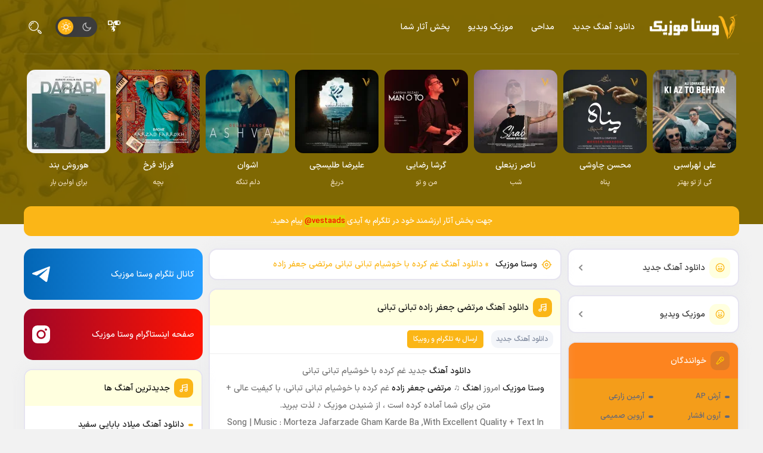

--- FILE ---
content_type: text/html; charset=UTF-8
request_url: https://vestamusic.ir/%D8%BA%D9%85-%DA%A9%D8%B1%D8%AF%D9%87-%D8%A8%D8%A7-%D8%AE%D9%88%D8%B4%DB%8C%D8%A7%D9%85-%D8%AA%D8%A8%D8%A7%D9%86%DB%8C-%D8%AA%D8%A8%D8%A7%D9%86%DB%8C/
body_size: 24083
content:
<!DOCTYPE html><html dir="rtl" lang="fa-IR"><head><meta charset="UTF-8"><meta http-equiv="X-UA-Compatible" content="IE=edge"><meta name="viewport" content="width=device-width, initial-scale=1.0"><meta name="theme-color" content="#feb417"><link rel="icon" type="image/svg" href="https://vestamusic.ir/wp-content/uploads/2023/07/cropped-VestaMusic.IR-Fav-1-32x32.png"><meta name="google-site-verification" content="HkGBUhgZkDgHGAWJby-oi1fgoZ7ImF_0x_-ruTic5AY" /> <script type="litespeed/javascript" data-src="https://www.googletagmanager.com/gtag/js?id=G-N52D3X5QDM"></script> <script type="litespeed/javascript">window.dataLayer=window.dataLayer||[];function gtag(){dataLayer.push(arguments)}
gtag('js',new Date());gtag('config','G-N52D3X5QDM')</script> <meta name='robots' content='index, follow, max-image-preview:large, max-snippet:-1, max-video-preview:-1' /><style>img:is([sizes="auto" i],[sizes^="auto," i]){contain-intrinsic-size:3000px 1500px}</style><title>دانلود آهنگ غم کرده با خوشیام تبانی تبانی مرتضی جعفر زاده - وستا موزیک</title><link rel="canonical" href="https://vestamusic.ir/غم-کرده-با-خوشیام-تبانی-تبانی/" /><meta property="og:locale" content="fa_IR" /><meta property="og:type" content="article" /><meta property="og:title" content="دانلود آهنگ غم کرده با خوشیام تبانی تبانی مرتضی جعفر زاده" /><meta property="og:description" content="دانلود آهنگ جدید غم کرده با خوشیام تبانی تبانی  وستا موزیک امروز اهنگ ♫ مرتضی جعفر زاده غم کرده با خوشیام تبانی تبانی، با کیفیت عالی + متن برای شما آماده کرده است ،‌ از شنیدن موزیک ♪ لذت ببرید. Song | Music : Morteza Jafarzade Gham Karde Ba ,With Excellent Quality + Text In [&hellip;]" /><meta property="og:url" content="https://vestamusic.ir/غم-کرده-با-خوشیام-تبانی-تبانی/" /><meta property="og:site_name" content="وستا موزیک" /><meta property="article:published_time" content="2023-05-29T12:44:23+00:00" /><meta property="article:modified_time" content="2023-05-29T12:45:10+00:00" /><meta property="og:image" content="https://vestamusic.ir/wp-content/uploads/2023/05/Morteza-Jafarzadeh-Javani-VestaMusic.IR_.webp" /><meta property="og:image:width" content="472" /><meta property="og:image:height" content="472" /><meta property="og:image:type" content="image/webp" /><meta name="author" content="admin" /><meta name="twitter:card" content="summary_large_image" /><meta name="twitter:label1" content="نوشته‌شده بدست" /><meta name="twitter:data1" content="admin" /><meta name="twitter:label2" content="زمان تقریبی برای خواندن" /><meta name="twitter:data2" content="2 دقیقه" /> <script type="application/ld+json" class="yoast-schema-graph">{"@context":"https://schema.org","@graph":[{"@type":"Article","@id":"https://vestamusic.ir/%d8%ba%d9%85-%da%a9%d8%b1%d8%af%d9%87-%d8%a8%d8%a7-%d8%ae%d9%88%d8%b4%db%8c%d8%a7%d9%85-%d8%aa%d8%a8%d8%a7%d9%86%db%8c-%d8%aa%d8%a8%d8%a7%d9%86%db%8c/#article","isPartOf":{"@id":"https://vestamusic.ir/%d8%ba%d9%85-%da%a9%d8%b1%d8%af%d9%87-%d8%a8%d8%a7-%d8%ae%d9%88%d8%b4%db%8c%d8%a7%d9%85-%d8%aa%d8%a8%d8%a7%d9%86%db%8c-%d8%aa%d8%a8%d8%a7%d9%86%db%8c/"},"author":{"name":"admin","@id":"https://vestamusic.ir/#/schema/person/7daf9606271d89f6ec87764f8a8dc372"},"headline":"دانلود آهنگ غم کرده با خوشیام تبانی تبانی مرتضی جعفر زاده","datePublished":"2023-05-29T12:44:23+00:00","dateModified":"2023-05-29T12:45:10+00:00","mainEntityOfPage":{"@id":"https://vestamusic.ir/%d8%ba%d9%85-%da%a9%d8%b1%d8%af%d9%87-%d8%a8%d8%a7-%d8%ae%d9%88%d8%b4%db%8c%d8%a7%d9%85-%d8%aa%d8%a8%d8%a7%d9%86%db%8c-%d8%aa%d8%a8%d8%a7%d9%86%db%8c/"},"wordCount":14,"commentCount":0,"publisher":{"@id":"https://vestamusic.ir/#organization"},"image":{"@id":"https://vestamusic.ir/%d8%ba%d9%85-%da%a9%d8%b1%d8%af%d9%87-%d8%a8%d8%a7-%d8%ae%d9%88%d8%b4%db%8c%d8%a7%d9%85-%d8%aa%d8%a8%d8%a7%d9%86%db%8c-%d8%aa%d8%a8%d8%a7%d9%86%db%8c/#primaryimage"},"thumbnailUrl":"https://vestamusic.ir/wp-content/uploads/2023/05/Morteza-Jafarzadeh-Javani-VestaMusic.IR_.webp","articleSection":["دانلود آهنگ جدید"],"inLanguage":"fa-IR","potentialAction":[{"@type":"CommentAction","name":"Comment","target":["https://vestamusic.ir/%d8%ba%d9%85-%da%a9%d8%b1%d8%af%d9%87-%d8%a8%d8%a7-%d8%ae%d9%88%d8%b4%db%8c%d8%a7%d9%85-%d8%aa%d8%a8%d8%a7%d9%86%db%8c-%d8%aa%d8%a8%d8%a7%d9%86%db%8c/#respond"]}]},{"@type":"WebPage","@id":"https://vestamusic.ir/%d8%ba%d9%85-%da%a9%d8%b1%d8%af%d9%87-%d8%a8%d8%a7-%d8%ae%d9%88%d8%b4%db%8c%d8%a7%d9%85-%d8%aa%d8%a8%d8%a7%d9%86%db%8c-%d8%aa%d8%a8%d8%a7%d9%86%db%8c/","url":"https://vestamusic.ir/%d8%ba%d9%85-%da%a9%d8%b1%d8%af%d9%87-%d8%a8%d8%a7-%d8%ae%d9%88%d8%b4%db%8c%d8%a7%d9%85-%d8%aa%d8%a8%d8%a7%d9%86%db%8c-%d8%aa%d8%a8%d8%a7%d9%86%db%8c/","name":"دانلود آهنگ غم کرده با خوشیام تبانی تبانی مرتضی جعفر زاده - وستا موزیک","isPartOf":{"@id":"https://vestamusic.ir/#website"},"primaryImageOfPage":{"@id":"https://vestamusic.ir/%d8%ba%d9%85-%da%a9%d8%b1%d8%af%d9%87-%d8%a8%d8%a7-%d8%ae%d9%88%d8%b4%db%8c%d8%a7%d9%85-%d8%aa%d8%a8%d8%a7%d9%86%db%8c-%d8%aa%d8%a8%d8%a7%d9%86%db%8c/#primaryimage"},"image":{"@id":"https://vestamusic.ir/%d8%ba%d9%85-%da%a9%d8%b1%d8%af%d9%87-%d8%a8%d8%a7-%d8%ae%d9%88%d8%b4%db%8c%d8%a7%d9%85-%d8%aa%d8%a8%d8%a7%d9%86%db%8c-%d8%aa%d8%a8%d8%a7%d9%86%db%8c/#primaryimage"},"thumbnailUrl":"https://vestamusic.ir/wp-content/uploads/2023/05/Morteza-Jafarzadeh-Javani-VestaMusic.IR_.webp","datePublished":"2023-05-29T12:44:23+00:00","dateModified":"2023-05-29T12:45:10+00:00","breadcrumb":{"@id":"https://vestamusic.ir/%d8%ba%d9%85-%da%a9%d8%b1%d8%af%d9%87-%d8%a8%d8%a7-%d8%ae%d9%88%d8%b4%db%8c%d8%a7%d9%85-%d8%aa%d8%a8%d8%a7%d9%86%db%8c-%d8%aa%d8%a8%d8%a7%d9%86%db%8c/#breadcrumb"},"inLanguage":"fa-IR","potentialAction":[{"@type":"ReadAction","target":["https://vestamusic.ir/%d8%ba%d9%85-%da%a9%d8%b1%d8%af%d9%87-%d8%a8%d8%a7-%d8%ae%d9%88%d8%b4%db%8c%d8%a7%d9%85-%d8%aa%d8%a8%d8%a7%d9%86%db%8c-%d8%aa%d8%a8%d8%a7%d9%86%db%8c/"]}]},{"@type":"ImageObject","inLanguage":"fa-IR","@id":"https://vestamusic.ir/%d8%ba%d9%85-%da%a9%d8%b1%d8%af%d9%87-%d8%a8%d8%a7-%d8%ae%d9%88%d8%b4%db%8c%d8%a7%d9%85-%d8%aa%d8%a8%d8%a7%d9%86%db%8c-%d8%aa%d8%a8%d8%a7%d9%86%db%8c/#primaryimage","url":"https://vestamusic.ir/wp-content/uploads/2023/05/Morteza-Jafarzadeh-Javani-VestaMusic.IR_.webp","contentUrl":"https://vestamusic.ir/wp-content/uploads/2023/05/Morteza-Jafarzadeh-Javani-VestaMusic.IR_.webp","width":472,"height":472,"caption":"غم کرده با خوشیام تبانی تبانی مرتضی جعفر زاده"},{"@type":"BreadcrumbList","@id":"https://vestamusic.ir/%d8%ba%d9%85-%da%a9%d8%b1%d8%af%d9%87-%d8%a8%d8%a7-%d8%ae%d9%88%d8%b4%db%8c%d8%a7%d9%85-%d8%aa%d8%a8%d8%a7%d9%86%db%8c-%d8%aa%d8%a8%d8%a7%d9%86%db%8c/#breadcrumb","itemListElement":[{"@type":"ListItem","position":1,"name":"وستا موزیک","item":"https://vestamusic.ir/"},{"@type":"ListItem","position":2,"name":"دانلود آهنگ غم کرده با خوشیام تبانی تبانی مرتضی جعفر زاده"}]},{"@type":"WebSite","@id":"https://vestamusic.ir/#website","url":"https://vestamusic.ir/","name":"وستا موزیک","description":"دانلود جدیدترین آهنگ ها","publisher":{"@id":"https://vestamusic.ir/#organization"},"potentialAction":[{"@type":"SearchAction","target":{"@type":"EntryPoint","urlTemplate":"https://vestamusic.ir/?s={search_term_string}"},"query-input":{"@type":"PropertyValueSpecification","valueRequired":true,"valueName":"search_term_string"}}],"inLanguage":"fa-IR"},{"@type":"Organization","@id":"https://vestamusic.ir/#organization","name":"وستا موزیک","url":"https://vestamusic.ir/","logo":{"@type":"ImageObject","inLanguage":"fa-IR","@id":"https://vestamusic.ir/#/schema/logo/image/","url":"https://vestamusic.ir/wp-content/uploads/2023/07/cropped-VestaMusic.IR-Fav-1.png","contentUrl":"https://vestamusic.ir/wp-content/uploads/2023/07/cropped-VestaMusic.IR-Fav-1.png","width":512,"height":512,"caption":"وستا موزیک"},"image":{"@id":"https://vestamusic.ir/#/schema/logo/image/"}},{"@type":"Person","@id":"https://vestamusic.ir/#/schema/person/7daf9606271d89f6ec87764f8a8dc372","name":"admin","sameAs":["https://vestamusic.ir/"],"url":"https://vestamusic.ir/author/mohammad/"}]}</script> <style id='classic-theme-styles-inline-css'>/*! This file is auto-generated */
.wp-block-button__link{color:#fff;background-color:#32373c;border-radius:9999px;box-shadow:none;text-decoration:none;padding:calc(.667em + 2px) calc(1.333em + 2px);font-size:1.125em}.wp-block-file__button{background:#32373c;color:#fff;text-decoration:none}</style><link data-optimized="1" rel='stylesheet' id='style-css' href='https://vestamusic.ir/wp-content/litespeed/css/0ba749e3e691b766d0286a0cca3e4294.css?ver=e4294' media='all' /><link rel="https://api.w.org/" href="https://vestamusic.ir/wp-json/" /><link rel="alternate" title="JSON" type="application/json" href="https://vestamusic.ir/wp-json/wp/v2/posts/1257" /><link rel="EditURI" type="application/rsd+xml" title="RSD" href="https://vestamusic.ir/xmlrpc.php?rsd" /><link rel='shortlink' href='https://vestamusic.ir/?p=1257' /><link rel="alternate" title="oEmbed (JSON)" type="application/json+oembed" href="https://vestamusic.ir/wp-json/oembed/1.0/embed?url=https%3A%2F%2Fvestamusic.ir%2F%25d8%25ba%25d9%2585-%25da%25a9%25d8%25b1%25d8%25af%25d9%2587-%25d8%25a8%25d8%25a7-%25d8%25ae%25d9%2588%25d8%25b4%25db%258c%25d8%25a7%25d9%2585-%25d8%25aa%25d8%25a8%25d8%25a7%25d9%2586%25db%258c-%25d8%25aa%25d8%25a8%25d8%25a7%25d9%2586%25db%258c%2F" /><link rel="alternate" title="oEmbed (XML)" type="text/xml+oembed" href="https://vestamusic.ir/wp-json/oembed/1.0/embed?url=https%3A%2F%2Fvestamusic.ir%2F%25d8%25ba%25d9%2585-%25da%25a9%25d8%25b1%25d8%25af%25d9%2587-%25d8%25a8%25d8%25a7-%25d8%25ae%25d9%2588%25d8%25b4%25db%258c%25d8%25a7%25d9%2585-%25d8%25aa%25d8%25a8%25d8%25a7%25d9%2586%25db%258c-%25d8%25aa%25d8%25a8%25d8%25a7%25d9%2586%25db%258c%2F&#038;format=xml" /><link rel="icon" href="https://vestamusic.ir/wp-content/uploads/2023/07/cropped-VestaMusic.IR-Fav-1-32x32.png" sizes="32x32" /><link rel="icon" href="https://vestamusic.ir/wp-content/uploads/2023/07/cropped-VestaMusic.IR-Fav-1-192x192.png" sizes="192x192" /><link rel="apple-touch-icon" href="https://vestamusic.ir/wp-content/uploads/2023/07/cropped-VestaMusic.IR-Fav-1-180x180.png" /><meta name="msapplication-TileImage" content="https://vestamusic.ir/wp-content/uploads/2023/07/cropped-VestaMusic.IR-Fav-1-270x270.png" /><style id="wp-custom-css">.site-notification,.headersidb h4 span,.haedrpsoyt .title span{background-color:#fbb617}.comingsidb h4 span{background-color:#91821c}.comingpostps .haedrpsoyt .title span,.comingpostps .haedrpsoyt i,.comingpostps .parsfotr a{background-color:#91821c}.parsdlnew video{border-radius:9px}.parsdlnew{width:80%}.parsfotr a,.parsdlnew a,.parssbt{background-color:#fbb617;color:#61677A}.hedartist{background-color:#FD841F}.artistpars{background-color:#F49D1A;color:#000}.artistpars ul li a{color:#61677A}.artistpars ul li::before{background-color:#61677A}.artistpars .headersidb h4 span{background-color:#df7a25}.site-header>.back{background-color:#171624}.site-header>.back::after{background-color:#ffd300d6}:root{--bgtitftr:#ffffdf;--bgparsor:#fbb617}.parsvip ul{display:flex;flex-wrap:wrap;align-items:center;margin:1.5em 0}.parsvip ul li{width:12.5%;overflow:hidden;padding:5px;border-radius:14px;display:block}.parsvip ul li a{display:block;overflow:hidden}.parsvip ul li img{display:block;border-radius:14px;width:100%;height:auto}.parsvip ul li a span{font-size:12px;text-align:center;line-height:2.2;margin:.5em 1em;display:flex;flex-direction:column;overflow:hidden}.parsvip ul li a span strong{font-weight:400;color:#fff;font-size:14px;transition:all 300ms ease}.parsvip ul li a:hover strong{color:var(--bgparsor)}.parsvip ul li a span b{color:#f0debe;font-weight:400}@media screen and (max-width:768px){.parsvip ul li{width:25%}}@media screen and (max-width:480px){.parsvip ul li{width:33.3%}.parsvip ul li a span strong{font-size:12px}}.comenttextpars li strong span{background-color:#fffedf!important}.music-text-box{width:calc(100% - 30px);display:block;margin:15px;border-radius:10px;padding:15px;background-color:#fffec1;position:relative;overflow:hidden}.music-text-box .title-bar{width:100%;display:block;background-color:#fbb718;padding:15px;text-align:center;color:#676767;border-radius:10px;margin-bottom:20px;font-size:16px;font-weight:600;position:relative;z-index:1}.music-text-box .text-box .text .txt{width:calc(100% - 100px);margin:0 50px;background-color:#ffffff3d;padding:20px;border-radius:10px;font-size:14px;font-weight:500;color:#535353;max-height:266px;overflow:auto}.music-text-box .text-box .text .txt::-webkit-scrollbar{width:3px}.music-text-box .text-box .text .txt::-webkit-scrollbar-track{background:#f1f1f1}.music-text-box .text-box .text .txt::-webkit-scrollbar-thumb{background:#888}.music-text-box .text-box .text .txt::-webkit-scrollbar-thumb:hover{background:#555}.music-text-box .text{position:relative}.music-text-box .text a{color:#f49d1a;border-bottom:2px solid #fec5c0;padding:1px}@media screen and (max-width:480px){.music-text-box .text-box .text .txt{width:100%;margin:0}}@media screen and (max-width:980px){.parsfotr .dlfotre{padding:12px}}.parsvip ul{align-items:normal}.site-notification{border-radius:12px}.sitemap-link{display:inline-flex;align-items:center;justify-content:center;margin-left:15px;color:#fff;text-decoration:none}.sitemap-link .icon{width:24px;height:24px;fill:#fff;vertical-align:middle;transition:opacity 0.3s ease}.sitemap-link:hover .icon{opacity:.7;fill:#fdb436}@media screen and (min-width:481px){.header-body .parsvip .container>ul>li:nth-child(9){display:none!important}}</style></head><body class="rtl wp-singular post-template-default single single-post postid-1257 single-format-standard wp-theme-ParsMusic VestaMusic">
<svg width="0" height="0" class="hidden" style="display: none;">
<symbol xmlns="http://www.w3.org/2000/svg" viewBox="0 0 219.92 42.24" id="site-logo">
<path d="M33,23.4a.35.35,0,0,1,.38.29v4.24a.34.34,0,0,1-.29.38H31.41a5.91,5.91,0,0,1-2.65-.57,5.15,5.15,0,0,1-1.88-1.59,7.65,7.65,0,0,1-2.42,1.59,7.42,7.42,0,0,1-2.87.57H9.17a9.17,9.17,0,0,1-4.6-1.21,9.33,9.33,0,0,1-3.36-3.36A9.17,9.17,0,0,1,0,19.14V14.87H4.64v4A4.51,4.51,0,0,0,9.13,23.4h12.5a2.82,2.82,0,0,0,2-.79,2.87,2.87,0,0,0,0-4.06A2.77,2.77,0,0,0,23,18l-8.68-5.74V8.64L21.74.75l3.17,3L19.1,9.86l6.83,4.49A6.52,6.52,0,0,1,28.31,17a7.5,7.5,0,0,1,.87,3.62v.57a2,2,0,0,0,.6,1.58,2.28,2.28,0,0,0,1.62.65Zm0,4.91a.34.34,0,0,1-.38-.28V23.78a.34.34,0,0,1,.29-.38h8.54A2.08,2.08,0,0,0,43,22.76a2.2,2.2,0,0,0,.68-1.62V13.7h4.65v7.74a6.73,6.73,0,0,1-1,3.47,6.91,6.91,0,0,1-2.49,2.49,6.57,6.57,0,0,1-3.4.91Zm.53,3.36h4.34V36H33.55Zm6.26,0h4.34V36H39.81ZM52.26,7.13H56.6v4.34H52.26ZM46.14,34.84A30.93,30.93,0,0,0,50,32.39a4.82,4.82,0,0,0,1.63-2.08A8.72,8.72,0,0,0,52.11,27V14.83h4.64V27a12.84,12.84,0,0,1-.83,5,8.55,8.55,0,0,1-2.68,3.47,27.48,27.48,0,0,1-5.36,3.21ZM77.71,23.4a.34.34,0,0,1,.37.29.14.14,0,0,1,0,.09v4.15a.33.33,0,0,1-.28.38H75.86a9.22,9.22,0,0,1-1.51,4.27,10.93,10.93,0,0,1-3.44,3.05,50.9,50.9,0,0,1-6.23,3.1l-1.43-4.07q2.61-1.08,5.1-2.42a6.88,6.88,0,0,0,2.3-1.81,3.38,3.38,0,0,0,.68-2.12h-3a8.34,8.34,0,0,1-4-1,7.73,7.73,0,0,1-2.87-2.75,7.33,7.33,0,0,1-1.06-3.89,7.72,7.72,0,0,1,1.06-4,8.06,8.06,0,0,1,2.9-2.9,7.75,7.75,0,0,1,4-1.1,7.07,7.07,0,0,1,3.85,1.1A7.26,7.26,0,0,1,75,16.72a8,8,0,0,1,1,4v2.72Zm-6.38-2.71a3,3,0,0,0-.87-2.16,2.84,2.84,0,0,0-2.11-.9,3,3,0,0,0-2.19.87,3.14,3.14,0,0,0,0,4.34,3,3,0,0,0,2.19.86h3ZM89.89,12.8a7.85,7.85,0,0,1,4,1,7.27,7.27,0,0,1,2.91,2.75,7.09,7.09,0,0,1,1.1,3.85,7.82,7.82,0,0,1-1.1,4,8,8,0,0,1-2.91,2.91,7.76,7.76,0,0,1-4,1.06A7.58,7.58,0,0,1,87,27.82a6.94,6.94,0,0,1-2.38-1.62A5.73,5.73,0,0,1,80,28.31H77.7a.34.34,0,0,1-.38-.28V23.78a.34.34,0,0,1,.29-.38H80a2.19,2.19,0,0,0,2.23-2.15V17.44H80V12.8Zm0,10.68a3,3,0,0,0,2.19-.87A3.07,3.07,0,0,0,93,20.42a2.81,2.81,0,0,0-.87-2.11,3,3,0,0,0-2.19-.87h-3v3a3,3,0,0,0,.87,2.19A2.88,2.88,0,0,0,89.89,23.48Zm59.53-9.78V28.31h-6.35a5.43,5.43,0,0,1-4.53-2.15,5.3,5.3,0,0,1-1.92,1.66,6,6,0,0,1-2.64.57,4.67,4.67,0,0,1-3.1-1A11.4,11.4,0,0,1,126.69,33a11.22,11.22,0,0,1-6.76,2.15A11.42,11.42,0,0,1,114,33.56a11.89,11.89,0,0,1-4.27-4.3,11.25,11.25,0,0,1-1.58-5.85V16.35h4.64v6.79a6.92,6.92,0,0,0,1,3.55,7.25,7.25,0,0,0,2.6,2.56,7.11,7.11,0,0,0,9.7-2.56,6.74,6.74,0,0,0,1-3.55v-8.3h4.72v6.41a2.21,2.21,0,1,0,4.42,0V14.83h4.64v6.35A2.19,2.19,0,0,0,143,23.4h1.77V13.7ZM147,34.84a30.93,30.93,0,0,0,3.85-2.45,4.88,4.88,0,0,0,1.62-2.08A8.72,8.72,0,0,0,153,27V14.83h4.65V27a13.21,13.21,0,0,1-.83,5,8.55,8.55,0,0,1-2.68,3.47,27.48,27.48,0,0,1-5.36,3.21Zm21-6.53a6.88,6.88,0,0,1-3.47-.9,7.07,7.07,0,0,1-2.46-2.49,7,7,0,0,1-.9-3.48V3.06h4.64V21.14a2.27,2.27,0,0,0,.64,1.62,2.11,2.11,0,0,0,1.59.64H170a.35.35,0,0,1,.38.29v4.24a.34.34,0,0,1-.29.38H168Zm2,0a.33.33,0,0,1-.38-.28V23.78a.34.34,0,0,1,.28-.38h3.76a2.11,2.11,0,0,0,1.55-.64,2.27,2.27,0,0,0,.64-1.62V13.7h4.64v7.74a6.74,6.74,0,0,1-3.4,6,6.65,6.65,0,0,1-3.43.91Zm0,3.29h4.34v4.34H170Zm6.26,0h4.34v4.34h-4.34Zm-3.1,6.3h4.34v4.34h-4.34Z" transform="translate(0 0)"></path>
<path d="M203.31,14.44,215,12.1a6.11,6.11,0,0,0-2.4-12l-8.45,1.69a6.22,6.22,0,0,0-5,6.11V24.68a8.3,8.3,0,1,0,4.15,7.2ZM213.43,4.19,205,5.88a2.09,2.09,0,0,0-1.67,2V10.2L214.2,8a2,2,0,1,0-.75-3.83ZM199.16,31.88A4.15,4.15,0,1,0,195,36a4.15,4.15,0,0,0,4.15-4.15Z" transform="translate(0 0)" fill="#feb416" fill-rule="evenodd"></path>
</symbol>
<symbol xmlns="http://www.w3.org/2000/svg" viewBox="0 0 25 24" id="light_icon">
<path d="M12.1162 18C10.5249 18 8.99879 17.3679 7.87357 16.2426C6.74835 15.1174 6.11621 13.5913 6.11621 12C6.11621 10.4087 6.74835 8.88258 7.87357 7.75736C8.99879 6.63214 10.5249 6 12.1162 6C13.7075 6 15.2336 6.63214 16.3589 7.75736C17.4841 8.88258 18.1162 10.4087 18.1162 12C18.1162 13.5913 17.4841 15.1174 16.3589 16.2426C15.2336 17.3679 13.7075 18 12.1162 18ZM12.1162 16C13.1771 16 14.1945 15.5786 14.9446 14.8284C15.6948 14.0783 16.1162 13.0609 16.1162 12C16.1162 10.9391 15.6948 9.92172 14.9446 9.17157C14.1945 8.42143 13.1771 8 12.1162 8C11.0553 8 10.0379 8.42143 9.28778 9.17157C8.53764 9.92172 8.11621 10.9391 8.11621 12C8.11621 13.0609 8.53764 14.0783 9.28778 14.8284C10.0379 15.5786 11.0553 16 12.1162 16ZM11.1162 2C11.1162 1.44772 11.5639 1 12.1162 1C12.6685 1 13.1162 1.44772 13.1162 2V3C13.1162 3.55228 12.6685 4 12.1162 4C11.5639 4 11.1162 3.55228 11.1162 3V2ZM11.1162 21C11.1162 20.4477 11.5639 20 12.1162 20C12.6685 20 13.1162 20.4477 13.1162 21V22C13.1162 22.5523 12.6685 23 12.1162 23C11.5639 23 11.1162 22.5523 11.1162 22V21ZM4.33821 5.636C3.94775 5.24553 3.94775 4.61247 4.33821 4.222C4.72868 3.83153 5.36175 3.83153 5.75221 4.222L6.45921 4.929C6.84968 5.31947 6.84968 5.95253 6.45921 6.343C6.06875 6.73347 5.43568 6.73347 5.04521 6.343L4.33821 5.636ZM17.7732 19.071C17.3827 18.6805 17.3827 18.0475 17.7732 17.657C18.1637 17.2665 18.7967 17.2665 19.1872 17.657L19.8942 18.364C20.2847 18.7545 20.2847 19.3875 19.8942 19.778C19.5037 20.1685 18.8707 20.1685 18.4802 19.778L17.7732 19.071ZM5.04521 17.657C5.43568 17.2665 6.06875 17.2665 6.45921 17.657C6.84968 18.0475 6.84968 18.6805 6.45921 19.071L5.75221 19.778C5.36175 20.1685 4.72868 20.1685 4.33821 19.778C3.94775 19.3875 3.94775 18.7545 4.33821 18.364L5.04521 17.657ZM22.1162 11C22.6685 11 23.1162 11.4477 23.1162 12C23.1162 12.5523 22.6685 13 22.1162 13H21.1162C20.5639 13 20.1162 12.5523 20.1162 12C20.1162 11.4477 20.5639 11 21.1162 11H22.1162ZM3.11621 11C3.6685 11 4.11621 11.4477 4.11621 12C4.11621 12.5523 3.6685 13 3.11621 13H2.11621C1.56393 13 1.11621 12.5523 1.11621 12C1.11621 11.4477 1.56393 11 2.11621 11H3.11621Z"></path>
<path d="M19.4972 6.19766L20.2042 5.49066C20.5947 5.1002 20.5947 4.46713 20.2042 4.07666C19.8138 3.6862 19.1807 3.6862 18.7902 4.07666L18.0832 4.78366C17.6928 5.17413 17.6928 5.8072 18.0832 6.19766C18.4737 6.58813 19.1068 6.58813 19.4972 6.19766Z"></path>
</symbol>
<symbol xmlns="http://www.w3.org/2000/svg" viewBox="0 0 25 25" id="dark_icon">
<path d="M10.0605 7.5C10.0603 8.89064 10.4744 10.2498 11.2498 11.4042C12.0252 12.5586 13.1269 13.4559 14.4143 13.9816C15.7018 14.5073 17.1166 14.6376 18.4784 14.3559C19.8402 14.0742 21.0873 13.3933 22.0605 12.4V12.5C22.0605 18.023 17.5835 22.5 12.0605 22.5C6.53755 22.5 2.06055 18.023 2.06055 12.5C2.06055 6.977 6.53755 2.5 12.0605 2.5H12.1605C11.4946 3.15113 10.9657 3.92896 10.605 4.78768C10.2444 5.6464 10.0592 6.56862 10.0605 7.5ZM4.06055 12.5C4.05982 14.285 4.65607 16.0189 5.75444 17.426C6.8528 18.833 8.39018 19.8323 10.122 20.2648C11.8537 20.6974 13.6804 20.5383 15.3114 19.813C16.9424 19.0876 18.2839 17.8377 19.1225 16.262C17.63 16.6136 16.0723 16.5781 14.5974 16.1587C13.1224 15.7394 11.7791 14.9501 10.6948 13.8658C9.61046 12.7815 8.82119 11.4381 8.40183 9.96318C7.98246 8.48821 7.94691 6.93056 8.29855 5.438C7.01813 6.12014 5.94733 7.13766 5.2008 8.38164C4.45427 9.62562 4.06012 11.0492 4.06055 12.5Z"></path>
</symbol>
<symbol xmlns="http://www.w3.org/2000/svg" viewBox="0 0 16 16" id="menu_icon">
<path d="M1 2L1 3L14 3L14 2 Z M 1 7L1 8L14 8L14 7 Z M 1 12L1 13L14 13L14 12Z" />
</symbol>
<symbol xmlns="http://www.w3.org/2000/svg" viewBox="0 0 26 26" id="close_icon">
<path d="M21.734375 19.640625L19.636719 21.734375C19.253906 22.121094 18.628906 22.121094 18.242188 21.734375L13 16.496094L7.761719 21.734375C7.375 22.121094 6.746094 22.121094 6.363281 21.734375L4.265625 19.640625C3.878906 19.253906 3.878906 18.628906 4.265625 18.242188L9.503906 13L4.265625 7.761719C3.882813 7.371094 3.882813 6.742188 4.265625 6.363281L6.363281 4.265625C6.746094 3.878906 7.375 3.878906 7.761719 4.265625L13 9.507813L18.242188 4.265625C18.628906 3.878906 19.257813 3.878906 19.636719 4.265625L21.734375 6.359375C22.121094 6.746094 22.121094 7.375 21.738281 7.761719L16.496094 13L21.734375 18.242188C22.121094 18.628906 22.121094 19.253906 21.734375 19.640625Z" />
</symbol>
<symbol xmlns:xlink="http://www.w3.org/1999/xlink" xmlns="http://www.w3.org/2000/svg" viewBox="0 0 390 511.99" id="error404">
<path d="M245.7,1.1a47.43,47.43,0,0,0-20.8,11.8c-4.5,4.5-20.8,30-82.3,128.4C100.4,208.9,65,266.4,63.9,269.2c-7.7,19.7,1.2,44,20.1,55.1,10.3,6,1.9,5.7,172,5.7,101.2,0,157-.4,159.9-1.1,25.9-5.9,41.8-35.3,32.2-59.6-1.1-2.9-36.5-60.4-78.7-128C287,9.4,287.6,10.3,275.9,4.7,266.3.2,255.2-1.2,245.7,1.1Zm18.5,31.3c1.5,1,31.9,48.6,78.1,122.4,41.5,66.4,76.2,122.1,77.1,123.9,3.4,6.7.4,15.8-6.4,19.4-3.3,1.8-9.4,1.9-157,1.9s-153.7-.1-157-1.9a18.5,18.5,0,0,1-5.8-5.7c-4.9-8.4-9.4-.4,75.4-135.8C252.9,21.9,247.6,29.4,257,30.3A18,18,0,0,1,264.2,32.4ZM241,150v60h30V90H241Zm0,105v15h30V240H241ZM61,405v45h60v62h30V450h30V420H151V360H121v60H91V360H61Zm150,31v76h90V360H211Zm60,0v46H241V390h30Zm60-31v45h60v62h30V450h30V420H421V360H391v60H361V360H331Z" transform="translate(-61 -0.01)"></path>
</symbol>
<symbol xmlns:xlink="http://www.w3.org/1999/xlink" xmlns="http://www.w3.org/2000/svg" viewBox="0 0 24 24" id="music_icon">
<path fill-rule="evenodd" d="M20,10.1804604 L10,11.8471271 L10,18.5 C10,20.477434 8.17292083,22 6,22 C3.82707917,22 2,20.477434 2,18.5 C2,16.522566 3.82707917,15 6,15 C6.72317475,15 7.40804269,15.1686455 8.00000003,15.4665774 L8.00000003,4.15287291 L22,1.81953958 L22,17.5 C22,19.477434 20.1729208,21 18,21 C15.8270792,21 14,19.477434 14,17.5 C14,15.522566 15.8270792,14 18,14 C18.7231748,14 19.4080427,14.1686455 20,14.4665774 L20,10.1804604 Z M6,20 C7.14078767,20 8,19.2839897 8,18.5 C8,17.7160103 7.14078767,17 6,17 C4.85921233,17 4,17.7160103 4,18.5 C4,19.2839897 4.85921233,20 6,20 Z M18,19 C19.1407877,19 20,18.2839897 20,17.5 C20,16.7160103 19.1407877,16 18,16 C16.8592123,16 16,16.7160103 16,17.5 C16,18.2839897 16.8592123,19 18,19 Z M10,5.84712709 L10,9.81953958 L20,8.15287291 L20,4.18046042 L10,5.84712709 Z" fill="#fff"></path>
</symbol>
<symbol xmlns:xlink="http://www.w3.org/1999/xlink" xmlns="http://www.w3.org/2000/svg" viewBox="0 0 24 24" id="mic_icon">
<path fill-rule="evenodd" d="M12.5449583,5.98310324 C12.1985417,6.57525241 12,7.26444026 12,8 C12,10.209139 13.790861,12 16,12 C16.7422712,12 17.4373203,11.7978187 18.0330812,11.4455225 C16.8338903,10.8860487 15.5806753,9.99488884 14.7928932,9.20710678 C13.9948774,8.40909096 13.1016472,7.16707402 12.5449583,5.98310324 Z M14.0852562,4.48719414 C14.3877487,5.43112584 15.4281841,7.01397051 16.2071068,7.79289322 C16.9733039,8.55909037 18.5287892,9.57630173 19.5217245,9.89832493 C19.8268158,9.33351727 20,8.6869833 20,8 C20,5.790861 18.209139,4 16,4 C15.3063505,4 14.6539391,4.17656148 14.0852562,4.48719414 Z M13.8704322,13.6110971 C12.2697863,13.0032732 10.9967268,11.7302137 10.3889029,10.1295678 L4.29859663,18.8843831 L5.11561694,19.7014034 L13.8704322,13.6110971 Z M16.9127854,13.9310124 L4.88438306,22.2985966 L1.70140337,19.1156169 L10.0689876,7.08721464 C10.5086439,4.2067098 12.9966196,2 16,2 C19.3137085,2 22,4.6862915 22,8 C22,11.0033804 19.7932902,13.4913561 16.9127854,13.9310124 Z" fill="#ffc400"></path>
</symbol>
<symbol xmlns:xlink="http://www.w3.org/1999/xlink" xmlns="http://www.w3.org/2000/svg" viewBox="0 0 512 512" id="archive1_icon">
<path d="M512,217.6c-6.4-41.6-22.4-83.2-48-115.2l-51.2,38.4c19.2,25.6,32,54.4,35.2,86.4C486.4,220.8,470.4,224,512,217.6ZM409.6,51.2C377.6,25.6,336,6.4,294.4,0c-6.4,41.6-3.2,25.6-9.6,64,32,3.2,60.8,16,86.4,35.2ZM256,448C150.4,448,64,361.6,64,256c0-96,73.6-179.2,166.4-192L220.8,0C96,19.2,0,128,0,256,0,396.8,115.2,512,256,512c128,0,236.8-92.8,252.8-220.8l-64-9.6C435.2,374.4,352,448,256,448Z" fill="#fff" transform="translate(0)"></path>
</symbol>
<symbol xmlns:xlink="http://www.w3.org/1999/xlink" xmlns="http://www.w3.org/2000/svg" viewBox="0 0 24 24" id="archive2_icon">
<path fill-rule="evenodd" d="M20,10.1804604 L10,11.8471271 L10,18.5 C10,20.477434 8.17292083,22 6,22 C3.82707917,22 2,20.477434 2,18.5 C2,16.522566 3.82707917,15 6,15 C6.72317475,15 7.40804269,15.1686455 8.00000003,15.4665774 L8.00000003,4.15287291 L22,1.81953958 L22,17.5 C22,19.477434 20.1729208,21 18,21 C15.8270792,21 14,19.477434 14,17.5 C14,15.522566 15.8270792,14 18,14 C18.7231748,14 19.4080427,14.1686455 20,14.4665774 L20,10.1804604 Z M6,20 C7.14078767,20 8,19.2839897 8,18.5 C8,17.7160103 7.14078767,17 6,17 C4.85921233,17 4,17.7160103 4,18.5 C4,19.2839897 4.85921233,20 6,20 Z M18,19 C19.1407877,19 20,18.2839897 20,17.5 C20,16.7160103 19.1407877,16 18,16 C16.8592123,16 16,16.7160103 16,17.5 C16,18.2839897 16.8592123,19 18,19 Z M10,5.84712709 L10,9.81953958 L20,8.15287291 L20,4.18046042 L10,5.84712709 Z" fill="#fff"></path>
</symbol>
<symbol xmlns:xlink="http://www.w3.org/1999/xlink" xmlns="http://www.w3.org/2000/svg" viewBox="0 0 24 24" id="archive3_icon">
<path fill-rule="evenodd" d="M12,23 C5.92486775,23 1,18.0751322 1,12 C1,5.92486775 5.92486775,1 12,1 C18.0751322,1 23,5.92486775 23,12 C23,18.0751322 18.0751322,23 12,23 Z M12,21 C16.9705627,21 21,16.9705627 21,12 C21,7.02943725 16.9705627,3 12,3 C7.02943725,3 3,7.02943725 3,12 C3,16.9705627 7.02943725,21 12,21 Z M13,11 L17,11 L17,13 L11,13 L11,6 L13,6 L13,11 Z" fill="#737373"></path>
</symbol>
<symbol xmlns:xlink="http://www.w3.org/1999/xlink" xmlns="http://www.w3.org/2000/svg" viewBox="0 0 24 24" id="archive4_icon">
<path fill-rule="evenodd" d="M12.0867962,18 L6,21.8042476 L6,18 L4,18 C2.8954305,18 2,17.1045695 2,16 L2,4 C2,2.8954305 2.8954305,2 4,2 L20,2 C21.1045695,2 22,2.8954305 22,4 L22,16 C22,17.1045695 21.1045695,18 20,18 L12.0867962,18 Z M8,18.1957524 L11.5132038,16 L20,16 L20,4 L4,4 L4,16 L8,16 L8,18.1957524 Z" fill="#737373"></path>
</symbol>
<symbol xmlns:xlink="http://www.w3.org/1999/xlink" xmlns="http://www.w3.org/2000/svg" viewBox="0 0 24 24" id="archive5_icon">
<path fill-rule="evenodd" d="M12,4 C14.7275481,4 17.3356792,5.4306247 19.76629,7.78114976 C20.5955095,8.58304746 21.3456935,9.43915664 22.0060909,10.2956239 C22.4045936,10.8124408 22.687526,11.2189945 22.8424353,11.4612025 L23.1870348,12 L22.8424353,12.5387975 C22.687526,12.7810055 22.4045936,13.1875592 22.0060909,13.7043761 C21.3456935,14.5608434 20.5955095,15.4169525 19.76629,16.2188502 C17.3356792,18.5693753 14.7275481,20 12,20 C9.27245185,20 6.66432084,18.5693753 4.23371003,16.2188502 C3.40449054,15.4169525 2.65430652,14.5608434 1.99390911,13.7043761 C1.59540638,13.1875592 1.31247398,12.7810055 1.15756471,12.5387975 L0.812965202,12 L1.15756471,11.4612025 C1.31247398,11.2189945 1.59540638,10.8124408 1.99390911,10.2956239 C2.65430652,9.43915664 3.40449054,8.58304746 4.23371003,7.78114976 C6.66432084,5.4306247 9.27245185,4 12,4 Z M20.4222529,11.5168761 C19.8176112,10.7327184 19.1301624,9.94820254 18.37596,9.21885024 C16.2825083,7.1943753 14.1050769,6 12,6 C9.89492315,6 7.71749166,7.1943753 5.62403997,9.21885024 C4.86983759,9.94820254 4.18238879,10.7327184 3.57774714,11.5168761 C3.44715924,11.6862352 3.32648802,11.8478224 3.21616526,12 C3.32648802,12.1521776 3.44715924,12.3137648 3.57774714,12.4831239 C4.18238879,13.2672816 4.86983759,14.0517975 5.62403997,14.7811498 C7.71749166,16.8056247 9.89492315,18 12,18 C14.1050769,18 16.2825083,16.8056247 18.37596,14.7811498 C19.1301624,14.0517975 19.8176112,13.2672816 20.4222529,12.4831239 C20.5528408,12.3137648 20.673512,12.1521776 20.7838347,12 C20.673512,11.8478224 20.5528408,11.6862352 20.4222529,11.5168761 Z M12,16 C9.790861,16 8,14.209139 8,12 C8,9.790861 9.790861,8 12,8 C14.209139,8 16,9.790861 16,12 C16,14.209139 14.209139,16 12,16 Z M12,14 C13.1045695,14 14,13.1045695 14,12 C14,10.8954305 13.1045695,10 12,10 C10.8954305,10 10,10.8954305 10,12 C10,13.1045695 10.8954305,14 12,14 Z" fill="#737373"></path>
</symbol>
<symbol xmlns:xlink="http://www.w3.org/1999/xlink" viewBox="0 0 32 32" xmlns="http://www.w3.org/2000/svg" id="archive6_icon">
<path d="M9 22 C0 23 1 12 9 13 6 2 23 2 22 10 32 7 32 23 23 22 M11 26 L16 30 21 26 M16 16 L16 30"></path>
</symbol>
<symbol xmlns:xlink="http://www.w3.org/1999/xlink" xmlns="http://www.w3.org/2000/svg" viewBox="0 0 24 24" id="comment_icon">
<path fill-rule="evenodd" d="M12.0867962,18 L6,21.8042476 L6,18 L4,18 C2.8954305,18 2,17.1045695 2,16 L2,4 C2,2.8954305 2.8954305,2 4,2 L20,2 C21.1045695,2 22,2.8954305 22,4 L22,16 C22,17.1045695 21.1045695,18 20,18 L12.0867962,18 Z M8,18.1957524 L11.5132038,16 L20,16 L20,4 L4,4 L4,16 L8,16 L8,18.1957524 Z M7,13 L7,11 L14,11 L14,13 L7,13 Z M7,9 L7,7 L16,7 L16,9 L7,9 Z" fill="#fff"></path>
</symbol>
<symbol xmlns="http://www.w3.org/2000/svg" viewBox="0 0 13.84 13.841" id="comment_check">
<path id="badge-check" d="M45.68,6.921a2.8,2.8,0,0,0-1.267-2.345A2.8,2.8,0,0,0,41.1,1.264,2.837,2.837,0,0,0,38.759,0a2.89,2.89,0,0,0-2.371,1.264A2.8,2.8,0,0,0,33.1,4.577a2.81,2.81,0,0,0,0,4.689,2.805,2.805,0,0,0,3.31,3.312,2.808,2.808,0,0,0,4.69,0,2.8,2.8,0,0,0,3.312-3.312A2.8,2.8,0,0,0,45.68,6.921ZM41.363,5.842,38.335,8.87a.51.51,0,0,1-.435.214.649.649,0,0,1-.459-.19l-1.3-1.3a.649.649,0,0,1,.918-.918l.839.84,2.569-2.569a.649.649,0,0,1,.918,0A.6.6,0,0,1,41.363,5.842Z" transform="translate(-31.84)" fill="#ea6161"></path>
</symbol>
<symbol xmlns="http://www.w3.org/2000/svg" viewBox="0 0 128 128" id="search_icon">
<path d="M52.349609 14.400391C42.624609 14.400391 32.9 18.1 25.5 25.5C10.7 40.3 10.7 64.399219 25.5 79.199219C32.9 86.599219 42.600391 90.300781 52.400391 90.300781C62.200391 90.300781 71.900781 86.599219 79.300781 79.199219C94.000781 64.399219 93.999219 40.3 79.199219 25.5C71.799219 18.1 62.074609 14.400391 52.349609 14.400391 z M 52.300781 20.300781C60.500781 20.300781 68.700391 23.399219 74.900391 29.699219C87.400391 42.199219 87.4 62.5 75 75C62.5 87.5 42.199219 87.5 29.699219 75C17.199219 62.5 17.199219 42.199219 29.699219 29.699219C35.899219 23.499219 44.100781 20.300781 52.300781 20.300781 z M 52.300781 26.300781C45.400781 26.300781 38.9 29 34 34C29.3 38.7 26.700391 44.800391 26.400391 51.400391C26.300391 53.100391 27.600781 54.4 29.300781 54.5L29.400391 54.5C31.000391 54.5 32.300391 53.199609 32.400391 51.599609C32.600391 46.499609 34.699219 41.799219 38.199219 38.199219C41.999219 34.399219 47.000781 32.300781 52.300781 32.300781C54.000781 32.300781 55.300781 31.000781 55.300781 29.300781C55.300781 27.600781 54.000781 26.300781 52.300781 26.300781 z M 35 64 A 3 3 0 0 0 32 67 A 3 3 0 0 0 35 70 A 3 3 0 0 0 38 67 A 3 3 0 0 0 35 64 z M 83.363281 80.5C82.600781 80.5 81.850781 80.800391 81.300781 81.400391C80.100781 82.600391 80.100781 84.499609 81.300781 85.599609L83.800781 88.099609C83.200781 89.299609 82.900391 90.6 82.900391 92C82.900391 94.4 83.8 96.700391 85.5 98.400391L98.300781 111C100.10078 112.8 102.39922 113.69922 104.69922 113.69922C106.99922 113.69922 109.29961 112.79961 111.09961 111.09961C114.59961 107.59961 114.59961 101.90039 111.09961 98.400391L98.300781 85.599609C96.600781 83.899609 94.300391 83 91.900391 83C90.500391 83 89.2 83.300391 88 83.900391L85.5 81.400391C84.9 80.800391 84.125781 80.5 83.363281 80.5 z M 91.900391 88.900391C92.700391 88.900391 93.5 89.200781 94 89.800781L106.69922 102.5C107.89922 103.7 107.89922 105.59922 106.69922 106.69922C105.49922 107.89922 103.6 107.89922 102.5 106.69922L89.800781 94.099609C89.200781 93.499609 88.900391 92.700391 88.900391 91.900391C88.900391 91.100391 89.200781 90.300781 89.800781 89.800781C90.400781 89.200781 91.100391 88.900391 91.900391 88.900391 z" />
</symbol>
<symbol xmlns="http://www.w3.org/2000/svg" viewBox="0 0 48 48" id="music_not">
<path d="M19 24A9 9 0 1 0 19 42A9 9 0 1 0 19 24Z" />
<path d="M24 6L24 33 28 33 28 14 39 17 39 10z" />
</symbol>
<symbol xmlns="http://www.w3.org/2000/svg" viewBox="0 0 48 48" id="iran_flag">
<path fill="#F44336" d="M2 30H46V39H2z" />
<path fill="#ECEFF1" d="M2 18H46V30H2z" />
<path fill="#4CAF50" d="M2 9H46V18H2z" />
<path fill="#D32F2F" d="M26.104 19.881c0 0 3.733 2.921.988 7.119C29.677 25.419 29.901 21.074 26.104 19.881L26.104 19.881zM24 19.885c-.594.671-1.616.005-1.264-.726C23.35 20.261 24 19.372 24 19.372s.65.889 1.264-.213C25.617 19.89 24.594 20.556 24 19.885L24 19.885z" />
<path fill="#D32F2F" d="M24,28.982l-0.428-0.558c0,0-1.006,0.334-2.329-0.127c1.084,0,1.692-0.192,1.914-0.306c0,0-2.457-1.325-2.409-4.021c0.144-2.729,1.596-3.56,1.596-3.56s-2.585,3.766,1.212,6.914l-0.166-3.895V20.57C23.605,20.52,24,20.065,24,20.065s0.395,0.454,0.611,0.505v2.861l-0.169,3.895c3.799-3.148,1.215-6.914,1.215-6.914s1.453,0.828,1.596,3.56c0.047,2.695-2.41,4.021-2.41,4.021c0.223,0.111,0.829,0.306,1.914,0.306c-1.323,0.461-2.329,0.124-2.329,0.124L24,28.982L24,28.982z" />
<path fill="#D32F2F" d="M21.898,19.881c0,0-3.735,2.921-0.989,7.119C18.323,25.419,18.099,21.074,21.898,19.881L21.898,19.881z" />
</symbol>
<symbol xmlns:xlink="http://www.w3.org/1999/xlink" xmlns="http://www.w3.org/2000/svg" viewBox="0 0 512 512" id="soon_music">
<path d="M512,217.6c-6.4-41.6-22.4-83.2-48-115.2l-51.2,38.4c19.2,25.6,32,54.4,35.2,86.4C486.4,220.8,470.4,224,512,217.6ZM409.6,51.2C377.6,25.6,336,6.4,294.4,0c-6.4,41.6-3.2,25.6-9.6,64,32,3.2,60.8,16,86.4,35.2ZM256,448C150.4,448,64,361.6,64,256c0-96,73.6-179.2,166.4-192L220.8,0C96,19.2,0,128,0,256,0,396.8,115.2,512,256,512c128,0,236.8-92.8,252.8-220.8l-64-9.6C435.2,374.4,352,448,256,448Z" fill="#fff" transform="translate(0)"></path>
</symbol>
<symbol xmlns:xlink="http://www.w3.org/1999/xlink" xmlns="http://www.w3.org/2000/svg" viewBox="0 0 24 24" id="clock_icon">
<path fill-rule="evenodd" d="M12,23 C5.92486775,23 1,18.0751322 1,12 C1,5.92486775 5.92486775,1 12,1 C18.0751322,1 23,5.92486775 23,12 C23,18.0751322 18.0751322,23 12,23 Z M12,21 C16.9705627,21 21,16.9705627 21,12 C21,7.02943725 16.9705627,3 12,3 C7.02943725,3 3,7.02943725 3,12 C3,16.9705627 7.02943725,21 12,21 Z M13,11 L17,11 L17,13 L11,13 L11,6 L13,6 L13,11 Z" fill="#737373"></path>
</symbol>
<symbol xmlns:xlink="http://www.w3.org/1999/xlink" xmlns="http://www.w3.org/2000/svg" viewBox="0 0 24 24" id="comments_number">
<path fill-rule="evenodd" d="M12.0867962,18 L6,21.8042476 L6,18 L4,18 C2.8954305,18 2,17.1045695 2,16 L2,4 C2,2.8954305 2.8954305,2 4,2 L20,2 C21.1045695,2 22,2.8954305 22,4 L22,16 C22,17.1045695 21.1045695,18 20,18 L12.0867962,18 Z M8,18.1957524 L11.5132038,16 L20,16 L20,4 L4,4 L4,16 L8,16 L8,18.1957524 Z" fill="#737373"></path>
</symbol>
<symbol xmlns:xlink="http://www.w3.org/1999/xlink" xmlns="http://www.w3.org/2000/svg" viewBox="0 0 24 24" id="eye_icon">
<path fill-rule="evenodd" d="M12,4 C14.7275481,4 17.3356792,5.4306247 19.76629,7.78114976 C20.5955095,8.58304746 21.3456935,9.43915664 22.0060909,10.2956239 C22.4045936,10.8124408 22.687526,11.2189945 22.8424353,11.4612025 L23.1870348,12 L22.8424353,12.5387975 C22.687526,12.7810055 22.4045936,13.1875592 22.0060909,13.7043761 C21.3456935,14.5608434 20.5955095,15.4169525 19.76629,16.2188502 C17.3356792,18.5693753 14.7275481,20 12,20 C9.27245185,20 6.66432084,18.5693753 4.23371003,16.2188502 C3.40449054,15.4169525 2.65430652,14.5608434 1.99390911,13.7043761 C1.59540638,13.1875592 1.31247398,12.7810055 1.15756471,12.5387975 L0.812965202,12 L1.15756471,11.4612025 C1.31247398,11.2189945 1.59540638,10.8124408 1.99390911,10.2956239 C2.65430652,9.43915664 3.40449054,8.58304746 4.23371003,7.78114976 C6.66432084,5.4306247 9.27245185,4 12,4 Z M20.4222529,11.5168761 C19.8176112,10.7327184 19.1301624,9.94820254 18.37596,9.21885024 C16.2825083,7.1943753 14.1050769,6 12,6 C9.89492315,6 7.71749166,7.1943753 5.62403997,9.21885024 C4.86983759,9.94820254 4.18238879,10.7327184 3.57774714,11.5168761 C3.44715924,11.6862352 3.32648802,11.8478224 3.21616526,12 C3.32648802,12.1521776 3.44715924,12.3137648 3.57774714,12.4831239 C4.18238879,13.2672816 4.86983759,14.0517975 5.62403997,14.7811498 C7.71749166,16.8056247 9.89492315,18 12,18 C14.1050769,18 16.2825083,16.8056247 18.37596,14.7811498 C19.1301624,14.0517975 19.8176112,13.2672816 20.4222529,12.4831239 C20.5528408,12.3137648 20.673512,12.1521776 20.7838347,12 C20.673512,11.8478224 20.5528408,11.6862352 20.4222529,11.5168761 Z M12,16 C9.790861,16 8,14.209139 8,12 C8,9.790861 9.790861,8 12,8 C14.209139,8 16,9.790861 16,12 C16,14.209139 14.209139,16 12,16 Z M12,14 C13.1045695,14 14,13.1045695 14,12 C14,10.8954305 13.1045695,10 12,10 C10.8954305,10 10,10.8954305 10,12 C10,13.1045695 10.8954305,14 12,14 Z" fill="#737373"></path>
</symbol>
<symbol xmlns:xlink="http://www.w3.org/1999/xlink" viewBox="0 0 32 32" xmlns="http://www.w3.org/2000/svg" id="cloud_download">
<path d="M9 22 C0 23 1 12 9 13 6 2 23 2 22 10 32 7 32 23 23 22 M11 26 L16 30 21 26 M16 16 L16 30"></path>
</symbol>
<symbol xmlns:xlink="http://www.w3.org/1999/xlink" xmlns="http://www.w3.org/2000/svg" viewBox="0 0 24 24" id="album_icon">
<path fill-rule="evenodd" d="M12,23 C5.92486775,23 1,18.0751322 1,12 C1,5.92486775 5.92486775,1 12,1 C18.0751322,1 23,5.92486775 23,12 C23,18.0751322 18.0751322,23 12,23 Z M12,21 C16.9705627,21 21,16.9705627 21,12 C21,7.02943725 16.9705627,3 12,3 C7.02943725,3 3,7.02943725 3,12 C3,16.9705627 7.02943725,21 12,21 Z M12,7 L12,5 C15.8659932,5 19,8.13400675 19,12 L17,12 C17,9.23857625 14.7614237,7 12,7 Z M12,15 C10.3431458,15 9,13.6568542 9,12 C9,10.3431458 10.3431458,9 12,9 C13.6568542,9 15,10.3431458 15,12 C15,13.6568542 13.6568542,15 12,15 Z M12,13 C12.5522847,13 13,12.5522847 13,12 C13,11.4477153 12.5522847,11 12,11 C11.4477153,11 11,11.4477153 11,12 C11,12.5522847 11.4477153,13 12,13 Z" fill="#fff"></path>
</symbol>
<symbol xmlns:xlink="http://www.w3.org/1999/xlink" viewBox="0 0 512 512" xmlns="http://www.w3.org/2000/svg" id="telegram_icon">
<path d="m512 50.49-80.98 408.28s-11.32 28.31-42.47 14.72l-187.71-143.67c25.23-22.68 220.96-198.65 229.52-206.63 13.23-12.35 5.02-19.7-10.36-10.36l-289.11 183.6-111.54-37.55s-17.56-6.23-19.25-19.82c-1.7-13.59 19.82-20.95 19.82-20.95l454.71-178.38s37.37-16.42 37.37 10.76z" fill-rule="nonzero" fill="#fff"></path>
</symbol>
<symbol xmlns="http://www.w3.org/2000/svg" viewBox="0 0 25 25" id="instagram_icon">
<path id="instagram-svgrepo-com_1_" data-name="instagram-svgrepo-com(1)" d="M124.867,120.6a4.168,4.168,0,1,0,4.168,4.168A4.177,4.177,0,0,0,124.867,120.6Zm12.5,4.168c0-1.726.016-3.437-.081-5.16a6.917,6.917,0,0,0-7.258-7.258c-1.726-.1-3.437-.081-5.16-.081s-3.437-.016-5.16.081a6.917,6.917,0,0,0-7.258,7.258c-.1,1.726-.081,3.437-.081,5.16s-.016,3.437.081,5.16a6.917,6.917,0,0,0,7.258,7.258c1.726.1,3.437.081,5.16.081s3.437.016,5.16-.081a6.917,6.917,0,0,0,7.258-7.258C137.388,128.207,137.369,126.5,137.369,124.77Zm-12.5,6.414a6.414,6.414,0,1,1,6.414-6.414A6.4,6.4,0,0,1,124.867,131.184Zm6.676-11.592a1.5,1.5,0,1,1,1.06-.438A1.5,1.5,0,0,1,131.543,119.592Z" transform="translate(-112.37 -112.27)" fill="#fff"></path>
</symbol>
<symbol xmlns:xlink="http://www.w3.org/1999/xlink" xmlns="http://www.w3.org/2000/svg" viewBox="0 0 24 24" id="cats_icon">
<path fill-rule="evenodd" d="M16,16 L16,13 L18,13 L18,16 L21,16 L21,18 L18,18 L18,21 L16,21 L16,18 L13,18 L13,16 L16,16 Z M4,13 L9,13 C10.1045695,13 11,13.8954305 11,15 L11,20 C11,21.1045695 10.1045695,22 9,22 L4,22 C2.8954305,22 2,21.1045695 2,20 L2,15 C2,13.8954305 2.8954305,13 4,13 Z M4,15 L4,20 L9,20 L9,15 L4,15 Z M4,2 L9,2 C10.1045695,2 11,2.8954305 11,4 L11,9 C11,10.1045695 10.1045695,11 9,11 L4,11 C2.8954305,11 2,10.1045695 2,9 L2,4 C2,2.8954305 2.8954305,2 4,2 Z M4,4 L4,9 L9,9 L9,4 L4,4 Z M15,2 L20,2 C21.1045695,2 22,2.8954305 22,4 L22,9 C22,10.1045695 21.1045695,11 20,11 L15,11 C13.8954305,11 13,10.1045695 13,9 L13,4 C13,2.8954305 13.8954305,2 15,2 Z M15,4 L15,9 L20,9 L20,4 L15,4 Z" fill="#fff"></path>
</symbol>
<symbol xmlns:xlink="http://www.w3.org/1999/xlink" xmlns="http://www.w3.org/2000/svg" viewBox="0 0 24 24" id="smile_icon">
<path fill-rule="evenodd" d="M12,23 C5.92486775,23 1,18.0751322 1,12 C1,5.92486775 5.92486775,1 12,1 C18.0751322,1 23,5.92486775 23,12 C23,18.0751322 18.0751322,23 12,23 Z M12,21 C16.9705627,21 21,16.9705627 21,12 C21,7.02943725 16.9705627,3 12,3 C7.02943725,3 3,7.02943725 3,12 C3,16.9705627 7.02943725,21 12,21 Z M12.0320826,19 C8.67459233,19 6.80642529,17.2315963 6.80642529,14 L6.80642529,13 L17.1157851,13 L17.1434468,13.9715395 C17.2357791,17.2144552 15.4003421,19 12.0320826,19 Z M12.0320826,17 C13.9089434,17 14.8526173,16.3954957 15.0875358,15 L8.89676688,15 C9.18179352,16.3902342 10.1562705,17 12.0320826,17 Z M14,8 L17,8 L17,10 L14,10 L14,8 Z M7,8 L10,8 L10,10 L7,10 L7,8 Z"></path>
</symbol>
<symbol xmlns="http://www.w3.org/2000/svg" viewBox="0 0 20.521 17.784" id="social_tg">
<path id="telegram-svgrepo-com_2_" data-name="telegram-svgrepo-com(2)" d="M20.511,1.8a.684.684,0,0,0-.9-.757L.454,7.88A.684.684,0,0,0,.378,9.136L5.85,11.872a.684.684,0,0,0,.685-.043L11.078,8.8l-2.72,3.4a.684.684,0,0,0,.155,1l8.208,5.472a.684.684,0,0,0,1.054-.457Z" transform="translate(0 -1)" fill="#fff"></path>
</symbol>
<symbol id="diagram-3" viewBox="0 0 16 16">
<path d="M10 1.5a.5.5 0 0 1 .5-.5h4a.5.5 0 0 1 .5.5v4a.5.5 0 0 1-.5.5h-4a.5.5 0 0 1-.5-.5V4h-1v3.5h1.5a.5.5 0 0 1 0 1H9v1.027a2 2 0 1 1-2 0V8.5H5.5a.5.5 0 0 1 0-1H8V4H7v1.5a.5.5 0 0 1-.5.5h-4A.5.5 0 0 1 2 5.5v-4A.5.5 0 0 1 2.5 1h4a.5.5 0 0 1 .5.5V3h2V1.5ZM3 2v3h3V2H3Zm10 0v3h3V2h-3ZM6 12a1 1 0 1 0 2 0 1 1 0 0 0-2 0Z"/>
</symbol></svg><header class="site-header slidered"><div class="back" style="background-image: url(https://vestamusic.ir/wp-content/uploads/2024/11/Backgerand-Vesta.webp);"></div><nav class="header-menu container"><button class="side-menu-btn">
<svg class="icon">
<use xlink:href="#menu_icon"></use>
</svg>
</button><div class="side right">
<a href="https://vestamusic.ir" class="site-logo">
<img alt="وستا موزیک" src="https://vestamusic.ir/wp-content/uploads/2024/11/Logo-VestaMusic.png" width="185" height="48">
</a><ul id="menu-%db%b1" class="inner-menu"><li id="menu-item-366" class="menu-item menu-item-type-taxonomy menu-item-object-category current-post-ancestor current-menu-parent current-post-parent menu-item-366"><a href="https://vestamusic.ir/category/%d8%af%d8%a7%d9%86%d9%84%d9%88%d8%af-%d8%a2%d9%87%d9%86%da%af-%d8%ac%d8%af%db%8c%d8%af/">دانلود آهنگ جدید</a></li><li id="menu-item-2105" class="menu-item menu-item-type-taxonomy menu-item-object-category menu-item-2105"><a href="https://vestamusic.ir/category/%d9%85%d8%af%d8%a7%d8%ad%db%8c/">مداحی</a></li><li id="menu-item-7450" class="menu-item menu-item-type-custom menu-item-object-custom menu-item-7450"><a href="https://vestamusic.ir/mag/category/%d9%85%d9%88%d8%b2%db%8c%da%a9-%d9%88%db%8c%d8%af%db%8c%d9%88/">موزیک ویدیو</a></li><li id="menu-item-213" class="menu-item menu-item-type-post_type menu-item-object-page menu-item-213"><a href="https://vestamusic.ir/send-music/">پخش آثار شما</a></li></ul></div><div class="side left">
<a href="https://vestamusic.ir/sitemap_index.xml" class="sitemap-link" target="_blank" rel="noopener">
<svg class="icon">
<use xlink:href="#diagram-3"></use>
</svg>
</a><div class="switch-theme">
<span class="slider">
<svg class="icon moon">
<use xlink:href="#dark_icon"></use>
</svg>
<svg class="icon sun">
<use xlink:href="#light_icon"></use>
</svg>
</span></div><form action="https://vestamusic.ir" method="GET" class="search-form not-active">
<button type="submit" class="s-btn">
<svg class="icon">
<use xlink:href="#search_icon"></use>
</svg>
</button>
<input type="text" placeholder="جستجو آهنگ ..." name="s"></form></div></nav><div class="header-body"><div class="parsvip"><div class="container"><ul><li><a href="https://vestamusic.ir/%da%a9%db%8c-%d8%a7%d8%b2-%d8%aa%d9%88-%d8%a8%d9%87%d8%aa%d8%b1-%d8%b9%d9%84%db%8c-%d9%84%d9%87%d8%b1%d8%a7%d8%b3%d8%a8%db%8c/" title="علی لهراسبی کی از تو ‌بهتر" rel="bookmark" target="_self">
<img width="140" height="140" src="https://vestamusic.ir/wp-content/uploads/2025/10/Ali20Lohrasbi20-20Ki20Az20To20Behtar-140x140.jpg" class="attachment-thumbnail size-thumbnail wp-post-image" alt="دانلود آهنگ کی از تو بهتر از علی لهراسبی" title="دانلود آهنگ کی از تو بهتر از علی لهراسبی" decoding="async" />                                    <span>
<strong>علی لهراسبی</strong><b>کی از تو ‌بهتر</b>                                    </span>
</a></li><li><a href="https://vestamusic.ir/%d9%be%d9%86%d8%a7%d9%87-%d9%85%d8%ad%d8%b3%d9%86-%da%86%d8%a7%d9%88%d8%b4%db%8c/" title="محسن چاوشی پناه" rel="bookmark" target="_self">
<img width="140" height="140" src="https://vestamusic.ir/wp-content/uploads/2025/10/Mohsen20Chavoshi20-20Panah-140x140.jpg" class="attachment-thumbnail size-thumbnail wp-post-image" alt="دانلود آهنگ پناه از محسن چاوشی" title="دانلود آهنگ پناه از محسن چاوشی" decoding="async" />                                    <span>
<strong>محسن چاوشی</strong><b>پناه</b>                                    </span>
</a></li><li><a href="https://vestamusic.ir/%d8%b4%d8%a8-%d9%86%d8%a7%d8%b5%d8%b1-%d8%b2%db%8c%d9%86%d8%b9%d9%84%db%8c/" title="ناصر زینعلی شب" rel="bookmark" target="_self">
<img width="140" height="140" src="https://vestamusic.ir/wp-content/uploads/2025/10/Naser20Zeynali20-20Shab-140x140.jpg" class="attachment-thumbnail size-thumbnail wp-post-image" alt="دانلود آهنگ شب از ناصر زینعلی" title="دانلود آهنگ شب از ناصر زینعلی" decoding="async" />                                    <span>
<strong>ناصر زینعلی</strong><b>شب</b>                                    </span>
</a></li><li><a href="https://vestamusic.ir/%d9%85%d9%86-%d9%88-%d8%aa%d9%88-%da%af%d8%b1%d8%b4%d8%a7-%d8%b1%d8%b6%d8%a7%db%8c%db%8c/" title="گرشا رضایی من و تو" rel="bookmark" target="_self">
<img width="140" height="140" src="https://vestamusic.ir/wp-content/uploads/2025/10/Garsha20Rezaei20-20Man20o20To-140x140.jpg" class="attachment-thumbnail size-thumbnail wp-post-image" alt="دانلود آهنگ من و تو از گرشا رضایی" title="دانلود آهنگ من و تو از گرشا رضایی" decoding="async" />                                    <span>
<strong>گرشا رضایی</strong><b>من و تو</b>                                    </span>
</a></li><li><a href="https://vestamusic.ir/%d8%af%d8%b1%db%8c%d8%ba-%d8%b9%d9%84%db%8c%d8%b1%d8%b6%d8%a7-%d8%b7%d9%84%db%8c%d8%b3%da%86%db%8c/" title="علیرضا طلیسچی دریغ" rel="bookmark" target="_self">
<img width="140" height="140" src="https://vestamusic.ir/wp-content/uploads/2025/10/Alireza20Talischi20-20Darigh-140x140.jpg" class="attachment-thumbnail size-thumbnail wp-post-image" alt="دانلود آهنگ دریغ از علیرضا طلیسچی" title="دانلود آهنگ دریغ از علیرضا طلیسچی" decoding="async" />                                    <span>
<strong>علیرضا طلیسچی</strong><b>دریغ</b>                                    </span>
</a></li><li><a href="https://vestamusic.ir/%d8%af%d9%84%d9%85-%d8%aa%d9%86%da%af%d9%87-%d8%a7%d8%b4%d9%88%d8%a7%d9%86/" title="اشوان دلم تنگه" rel="bookmark" target="_self">
<img width="140" height="140" src="https://vestamusic.ir/wp-content/uploads/2025/10/Ashvan20-20Delam20Tange-140x140.jpg" class="attachment-thumbnail size-thumbnail wp-post-image" alt="دانلود آهنگ دلم تنگه از اشوان" title="دانلود آهنگ دلم تنگه از اشوان" decoding="async" />                                    <span>
<strong>اشوان</strong><b>دلم تنگه</b>                                    </span>
</a></li><li><a href="https://vestamusic.ir/%d8%a8%da%86%d9%87-%d9%81%d8%b1%d8%b2%d8%a7%d8%af-%d9%81%d8%b1%d8%ae/" title="فرزاد فرخ بچه" rel="bookmark" target="_self">
<img width="140" height="140" src="https://vestamusic.ir/wp-content/uploads/2025/10/Farzad20Farrokh20-20Bache-140x140.jpg" class="attachment-thumbnail size-thumbnail wp-post-image" alt="دانلود آهنگ بچه از فرزاد فرخ" title="دانلود آهنگ بچه از فرزاد فرخ" decoding="async" />                                    <span>
<strong>فرزاد فرخ</strong><b>بچه</b>                                    </span>
</a></li><li><a href="https://vestamusic.ir/%d8%a8%d8%b1%d8%a7%db%8c-%d8%a7%d9%88%d9%84%db%8c%d9%86-%d8%a8%d8%a7%d8%b1-%d9%87%d9%88%d8%b1%d9%88%d8%b4-%d8%a8%d9%86%d8%af/" title="هوروش بند برای اولین بار" rel="bookmark" target="_self">
<img width="140" height="140" src="https://vestamusic.ir/wp-content/uploads/2025/10/Mehdi20Darabi20-20Baraye20Avalin20Bar20Hoorosh20Band-140x140.jpg" class="attachment-thumbnail size-thumbnail wp-post-image" alt="دانلود آهنگ برای اولین بار از هوروش بند" title="دانلود آهنگ برای اولین بار از هوروش بند" decoding="async" />                                    <span>
<strong>هوروش بند</strong><b>برای اولین بار</b>                                    </span>
</a></li><li><a href="https://vestamusic.ir/%d8%aa%d9%84%d9%87-%d9%be%d8%a7%d8%aa%db%8c-%db%8c%d9%88%d8%b3%d9%81-%d8%b2%d9%85%d8%a7%d9%86%db%8c/" title="یوسف زمانی تله پاتی" rel="bookmark" target="_self">
<img width="140" height="140" src="https://vestamusic.ir/wp-content/uploads/2025/09/YousefZamani-Telepati-140x140.jpg" class="attachment-thumbnail size-thumbnail wp-post-image" alt="دانلود آهنگ تله پاتی از یوسف زمانی" title="دانلود آهنگ تله پاتی از یوسف زمانی" decoding="async" />                                    <span>
<strong>یوسف زمانی</strong><b>تله پاتی</b>                                    </span>
</a></li></ul></div></div></div></header><div class="container"><div  class="site-notification" style="padding : 15px;" ><p class="desc">
جهت پخش آثار  ارزشمند خود در تلگرام به آیدی  <a rel="nofollow" style="color:red; background: #e1d207;" href="https://t.me/vestaads" target="_blank">vestaads@</a>  پیام دهید.</p></div><div class="parsrow"><aside class="rtlsid"><div class="sidbarpars catlinksvg">
<a href="https://vestamusic.ir/category/%d8%af%d8%a7%d9%86%d9%84%d9%88%d8%af-%d8%a2%d9%87%d9%86%da%af-%d8%ac%d8%af%db%8c%d8%af/">
<span>
<svg class="icon" width="16" height="16">
<use xlink:href="#smile_icon"></use>
</svg>
</span>
دانلود آهنگ جدید            </a></div><div class="sidbarpars catlinksvg">
<a href="https://vestamusic.ir/mag/category/%d9%85%d9%88%d8%b2%db%8c%da%a9-%d9%88%db%8c%d8%af%db%8c%d9%88/">
<span>
<svg class="icon" width="16" height="16">
<use xlink:href="#smile_icon"></use>
</svg>
</span>
موزیک ویدیو            </a></div><section class="sidbarpars artistpars"><div class="headersidb hedartist"><h4>
<span>
<svg class="icon" width="16" height="16">
<use xlink:href="#mic_icon"></use>
</svg>
</span>خوانندگان</h4></div><ul><li class="cat-item cat-item-118"><a href="https://vestamusic.ir/singer/%d8%a2%d8%b1%d8%b4-ap/">آرش AP</a></li><li class="cat-item cat-item-161"><a href="https://vestamusic.ir/singer/%d8%a2%d8%b1%d9%85%db%8c%d9%86-%d8%b2%d8%a7%d8%b1%d8%b9%db%8c/">آرمین زارعی</a></li><li class="cat-item cat-item-193"><a href="https://vestamusic.ir/singer/%d8%a2%d8%b1%d9%88%d9%86-%d8%a7%d9%81%d8%b4%d8%a7%d8%b1/">آرون افشار</a></li><li class="cat-item cat-item-259"><a href="https://vestamusic.ir/singer/%d8%a2%d8%b1%d9%88%db%8c%d9%86-%d8%b5%d9%85%db%8c%d9%85%db%8c/">آروین صمیمی</a></li><li class="cat-item cat-item-205"><a href="https://vestamusic.ir/singer/%d8%a2%d8%b5%d9%81-%d8%a2%d8%b1%db%8c%d8%a7/">آصف آریا</a></li><li class="cat-item cat-item-236"><a href="https://vestamusic.ir/singer/%d8%a7%d8%ad%d8%b3%d8%a7%d9%86-%d8%af%d8%b1%db%8c%d8%a7%d8%af%d9%84/">احسان دریادل</a></li><li class="cat-item cat-item-167"><a href="https://vestamusic.ir/singer/%d8%a7%d8%ad%d9%85%d8%af-%d8%b3%d8%b9%db%8c%d8%af%db%8c/">احمد سعیدی</a></li><li class="cat-item cat-item-148"><a href="https://vestamusic.ir/singer/%d8%a7%d8%ad%d9%85%d8%af-%d8%b3%d9%84%d9%88/">احمد سلو</a></li><li class="cat-item cat-item-212"><a href="https://vestamusic.ir/singer/%d8%a7%d8%ad%d9%85%d8%af-%d8%b5%d9%81%d8%a7%db%8c%db%8c/">احمد صفایی</a></li><li class="cat-item cat-item-234"><a href="https://vestamusic.ir/singer/%d8%a7%d8%b4%d9%88%d8%a7%d9%86/">اشوان</a></li><li class="cat-item cat-item-254"><a href="https://vestamusic.ir/singer/%d8%a7%d8%b5%d8%ba%d8%b1%da%af%d9%84-%d9%85%d8%ad%d9%85%d8%af%db%8c/">اصغرگل محمدی</a></li><li class="cat-item cat-item-201"><a href="https://vestamusic.ir/singer/%d8%a7%d9%81%d8%b4%db%8c%d9%86-%d8%a2%d8%b0%d8%b1%db%8c/">افشین آذری</a></li><li class="cat-item cat-item-119"><a href="https://vestamusic.ir/singer/%d8%a7%d9%85%d9%88-%d8%a8%d9%86%d8%af/">امو بند</a></li><li class="cat-item cat-item-195"><a href="https://vestamusic.ir/singer/%d8%a7%d9%85%db%8c%d8%b1-%d8%b1%d8%b4%d9%88%d9%86%d8%af/">امیر رشوند</a></li><li class="cat-item cat-item-187"><a href="https://vestamusic.ir/singer/%d8%a7%d9%85%db%8c%d8%b1-%d8%b9%d8%a8%d8%a7%d8%b3-%da%af%d9%84%d8%a7%d8%a8/">امیر عباس گلاب</a></li><li class="cat-item cat-item-265"><a href="https://vestamusic.ir/singer/%d8%a7%d9%85%db%8c%d8%b1-%d8%b9%d8%b8%db%8c%d9%85%db%8c/">امیر عظیمی</a></li><li class="cat-item cat-item-143"><a href="https://vestamusic.ir/singer/%d8%a7%d9%85%db%8c%d8%b1-%d9%82%d9%85%db%8c/">امیر قمی</a></li><li class="cat-item cat-item-237"><a href="https://vestamusic.ir/singer/%d8%a7%d9%85%db%8c%d9%86-%d8%b1%d8%b3%d8%aa%d9%85%db%8c/">امین رستمی</a></li><li class="cat-item cat-item-231"><a href="https://vestamusic.ir/singer/%d8%a7%db%8c%d9%87%d8%a7%d9%85/">ایهام</a></li><li class="cat-item cat-item-173"><a href="https://vestamusic.ir/singer/%d8%a7%db%8c%d9%88%d8%a7%d9%86-%d8%a8%d9%86%d8%af/">ایوان بند</a></li><li class="cat-item cat-item-191"><a href="https://vestamusic.ir/singer/%d8%a8%d8%a7%d8%a8%da%a9-%d8%ac%d9%87%d8%a7%d9%86%d8%a8%d8%ae%d8%b4/">بابک جهانبخش</a></li><li class="cat-item cat-item-253"><a href="https://vestamusic.ir/singer/%d8%a8%d8%b1%d8%af%db%8c%d8%a7/">بردیا</a></li><li class="cat-item cat-item-120"><a href="https://vestamusic.ir/singer/%d8%a8%d9%87%d9%86%d8%a7%d9%85-%d8%a8%d8%a7%d9%86%db%8c/">بهنام بانی</a></li><li class="cat-item cat-item-260"><a href="https://vestamusic.ir/singer/%d8%a8%db%8c%da%98%d9%86-%db%8c%d8%a7%d8%b1/">بیژن یار</a></li><li class="cat-item cat-item-197"><a href="https://vestamusic.ir/singer/%d9%be%d8%a7%d8%b2%d9%84-%d8%a8%d9%86%d8%af/">پازل بند</a></li><li class="cat-item cat-item-155"><a href="https://vestamusic.ir/singer/%d8%ad%d8%a7%d9%85%d8%af-%d8%a8%d8%b1%d8%a7%d8%af%d8%b1%d8%a7%d9%86/">حامد برادران</a></li><li class="cat-item cat-item-157"><a href="https://vestamusic.ir/singer/%d8%ad%d8%a7%d9%85%d8%af-%d9%87%d9%85%d8%a7%db%8c%d9%88%d9%86/">حامد همایون</a></li><li class="cat-item cat-item-168"><a href="https://vestamusic.ir/singer/%d8%ad%d8%a7%d9%85%db%8c%d9%85/">حامیم</a></li><li class="cat-item cat-item-172"><a href="https://vestamusic.ir/singer/%d8%ad%d8%ac%d8%aa-%d8%a7%d8%b4%d8%b1%d9%81-%d8%b2%d8%a7%d8%af%d9%87/">حجت اشرف زاده</a></li><li class="cat-item cat-item-233"><a href="https://vestamusic.ir/singer/%d8%ad%d8%b3%db%8c%d9%86-%d8%aa%d9%88%da%a9%d9%84%db%8c/">حسین توکلی</a></li><li class="cat-item cat-item-252"><a href="https://vestamusic.ir/singer/%d8%ad%d8%b3%db%8c%d9%86-%d9%85%d9%86%d8%aa%d8%b8%d8%b1%db%8c/">حسین منتظری</a></li><li class="cat-item cat-item-203"><a href="https://vestamusic.ir/singer/%d8%ad%d9%85%db%8c%d8%af-%d8%a7%d9%81%d8%b1%d8%a7/">حمید افرا</a></li><li class="cat-item cat-item-149"><a href="https://vestamusic.ir/singer/%d8%ad%d9%85%db%8c%d8%af-%d8%b5%d9%81%d8%aa/">حمید صفت</a></li><li class="cat-item cat-item-225"><a href="https://vestamusic.ir/singer/%d8%ad%d9%85%db%8c%d8%af-%d8%b9%d8%b3%da%a9%d8%b1%db%8c/">حمید عسکری</a></li><li class="cat-item cat-item-156"><a href="https://vestamusic.ir/singer/%d8%ad%d9%85%db%8c%d8%af-%d9%87%db%8c%d8%b1%d8%a7%d8%af/">حمید هیراد</a></li><li class="cat-item cat-item-235"><a href="https://vestamusic.ir/singer/%d8%af%d9%88%db%8c%d8%a7%d8%b1/">دویار</a></li><li class="cat-item cat-item-200"><a href="https://vestamusic.ir/singer/%d8%b1%d8%a7%d8%ba%d8%a8/">راغب</a></li><li class="cat-item cat-item-179"><a href="https://vestamusic.ir/singer/%d8%b1%d8%b6%d8%a7-%d8%a8%d9%87%d8%b1%d8%a7%d9%85/">رضا بهرام</a></li><li class="cat-item cat-item-177"><a href="https://vestamusic.ir/singer/%d8%b1%d8%b6%d8%a7-%d8%b4%db%8c%d8%b1%db%8c/">رضا شیری</a></li><li class="cat-item cat-item-185"><a href="https://vestamusic.ir/singer/%d8%b1%d8%b6%d8%a7-%d8%b5%d8%a7%d8%af%d9%82%db%8c/">رضا صادقی</a></li><li class="cat-item cat-item-199"><a href="https://vestamusic.ir/singer/%d8%b1%d9%88%d8%b2%d8%a8%d9%87-%d8%a8%d9%85%d8%a7%d9%86%db%8c/">روزبه بمانی</a></li><li class="cat-item cat-item-184"><a href="https://vestamusic.ir/singer/%d8%b2%d8%a7%d9%86%da%a9%d9%88/">زانکو</a></li><li class="cat-item cat-item-175"><a href="https://vestamusic.ir/singer/%d8%b3%d8%a7%d9%84%d8%a7%d8%b1-%d8%b9%d9%82%db%8c%d9%84%db%8c/">سالار عقیلی</a></li><li class="cat-item cat-item-121"><a href="https://vestamusic.ir/singer/%d8%b3%d8%a7%d9%85%d8%a7%d9%86-%d8%ac%d9%84%db%8c%d9%84%db%8c/">سامان جلیلی</a></li><li class="cat-item cat-item-165"><a href="https://vestamusic.ir/singer/%d8%b3%d9%87%d8%b1%d8%a7%d8%a8-%d9%be%d8%a7%da%a9%d8%b2%d8%a7%d8%af/">سهراب پاکزاد</a></li><li class="cat-item cat-item-180"><a href="https://vestamusic.ir/singer/%d8%b3%d9%87%db%8c%d9%84-%d9%85%d9%87%d8%b1%d8%b2%d8%a7%d8%af%da%af%d8%a7%d9%86/">سهیل مهرزادگان</a></li><li class="cat-item cat-item-209"><a href="https://vestamusic.ir/singer/%d8%b3%d9%88%d9%86-%d8%a8%d8%a7%d9%86%d8%af/">سون باند</a></li><li class="cat-item cat-item-217"><a href="https://vestamusic.ir/singer/%d8%b3%db%8c%d8%a7%d9%85%da%a9-%d8%b9%d8%a8%d8%a7%d8%b3%db%8c/">سیامک عباسی</a></li><li class="cat-item cat-item-181"><a href="https://vestamusic.ir/singer/%d8%b3%db%8c%d8%b1%d9%88%d8%a7%d9%86-%d8%ae%d8%b3%d8%b1%d9%88%db%8c/">سیروان خسروی</a></li><li class="cat-item cat-item-178"><a href="https://vestamusic.ir/singer/%d8%b3%db%8c%d9%86%d8%a7-%d9%be%d8%a7%d8%b1%d8%b3%db%8c%d8%a7%d9%86/">سینا پارسیان</a></li><li class="cat-item cat-item-263"><a href="https://vestamusic.ir/singer/%d8%b3%db%8c%d9%86%d8%a7-%d8%af%d8%b1%d8%ae%d8%b4%d9%86%d8%af%d9%87/">سینا درخشنده</a></li><li class="cat-item cat-item-122"><a href="https://vestamusic.ir/singer/%d8%b3%db%8c%d9%86%d8%a7-%d8%b3%d8%b1%d9%84%da%a9/">سینا سرلک</a></li><li class="cat-item cat-item-192"><a href="https://vestamusic.ir/singer/%d8%b3%db%8c%d9%86%d8%a7-%d8%b4%d8%b9%d8%a8%d8%a7%d9%86%d8%ae%d8%a7%d9%86%db%8c/">سینا شعبانخانی</a></li><li class="cat-item cat-item-123"><a href="https://vestamusic.ir/singer/%d8%b4%d8%a7%db%8c%d8%a7%d9%86-%d8%a7%d8%b4%d8%b1%d8%a7%d9%82%db%8c/">شایان اشراقی</a></li><li class="cat-item cat-item-308"><a href="https://vestamusic.ir/singer/%d8%b4%d9%87%d8%a7%d8%a8-%d9%85%d8%b8%d9%81%d8%b1%db%8c/">شهاب مظفری</a></li><li class="cat-item cat-item-183"><a href="https://vestamusic.ir/singer/%d8%b9%d8%b1%d9%81%d8%a7%d9%86-%d8%b7%d9%87%d9%85%d8%a7%d8%b3%d8%a8%db%8c/">عرفان طهماسبی</a></li><li class="cat-item cat-item-279"><a href="https://vestamusic.ir/singer/%d8%b9%d9%84%db%8c-%d8%a7%d8%ad%d9%85%d8%af%db%8c%d8%a7%d9%86%db%8c/">علی احمدیانی</a></li><li class="cat-item cat-item-223"><a href="https://vestamusic.ir/singer/%d8%b9%d9%84%db%8c-%d8%ae%d8%af%d8%a7%d8%a8%d9%86%d8%af%d9%87/">علی خدابنده</a></li><li class="cat-item cat-item-262"><a href="https://vestamusic.ir/singer/%d8%b9%d9%84%db%8c-%d8%b2%d9%86%d8%af-%d9%88%da%a9%db%8c%d9%84%db%8c/">علی زند وکیلی</a></li><li class="cat-item cat-item-222"><a href="https://vestamusic.ir/singer/%d8%b9%d9%84%db%8c-%d8%b9%d8%a8%d8%af%d8%a7%d9%84%d9%85%d8%a7%d9%84%da%a9%db%8c/">علی عبدالمالکی</a></li><li class="cat-item cat-item-264"><a href="https://vestamusic.ir/singer/%d8%b9%d9%84%db%8c-%d9%84%d9%87%d8%b1%d8%a7%d8%b3%d8%a8%db%8c/">علی لهراسبی</a></li><li class="cat-item cat-item-214"><a href="https://vestamusic.ir/singer/%d8%b9%d9%84%db%8c-%d9%85%d9%86%d8%aa%d8%b8%d8%b1%db%8c/">علی منتظری</a></li><li class="cat-item cat-item-190"><a href="https://vestamusic.ir/singer/%d8%b9%d9%84%db%8c-%d9%85%db%8c%d8%b1/">علی میر</a></li><li class="cat-item cat-item-166"><a href="https://vestamusic.ir/singer/%d8%b9%d9%84%db%8c-%db%8c%d8%a7%d8%b3%db%8c%d9%86%db%8c/">علی یاسینی</a></li><li class="cat-item cat-item-125"><a href="https://vestamusic.ir/singer/%d8%b9%d9%84%db%8c%d8%b1%d8%b6%d8%a7-%d9%be%d9%88%d8%b1%d8%a7%d8%b3%d8%aa%d8%a7%d8%af/">علیرضا پوراستاد</a></li><li class="cat-item cat-item-186"><a href="https://vestamusic.ir/singer/%d8%b9%d9%84%db%8c%d8%b1%d8%b6%d8%a7-%d8%b1%d9%88%d8%b2%da%af%d8%a7%d8%b1/">علیرضا روزگار</a></li><li class="cat-item cat-item-153"><a href="https://vestamusic.ir/singer/%d8%b9%d9%84%db%8c%d8%b1%d8%b6%d8%a7-%d8%b7%d9%84%db%8c%d8%b3%da%86%db%8c/">علیرضا طلیسچی</a></li><li class="cat-item cat-item-257"><a href="https://vestamusic.ir/singer/%d8%b9%d9%84%db%8c%d8%b1%d8%b6%d8%a7-%d9%82%d8%b1%d8%a8%d8%a7%d9%86%db%8c/">علیرضا قربانی</a></li><li class="cat-item cat-item-224"><a href="https://vestamusic.ir/singer/%d8%b9%d9%84%db%8c%d9%87%d8%a7/">علیها</a></li><li class="cat-item cat-item-219"><a href="https://vestamusic.ir/singer/%d9%81%d8%b1%d8%b2%d8%a7%d8%af-%d9%81%d8%b1%d8%ae/">فرزاد فرخ</a></li><li class="cat-item cat-item-171"><a href="https://vestamusic.ir/singer/%d9%81%d8%b1%d8%b2%d8%a7%d8%af-%d9%81%d8%b1%d8%b2%db%8c%d9%86/">فرزاد فرزین</a></li><li class="cat-item cat-item-204"><a href="https://vestamusic.ir/singer/%d9%81%d8%b1%db%8c%d8%af%d9%88%d9%86-%d8%a2%d8%b3%d8%b1%d8%a7%db%8c%db%8c/">فریدون آسرایی</a></li><li class="cat-item cat-item-154"><a href="https://vestamusic.ir/singer/%da%a9%d8%b3%d8%b1%db%8c-%d8%b2%d8%a7%d9%87%d8%af%db%8c/">کسری زاهدی</a></li><li class="cat-item cat-item-146"><a href="https://vestamusic.ir/singer/%da%af%d8%b1%d8%b4%d8%a7-%d8%b1%d8%b6%d8%a7%db%8c%db%8c/">گرشا رضایی</a></li><li class="cat-item cat-item-174"><a href="https://vestamusic.ir/singer/%d9%85%d8%a7%da%a9%d8%a7%d9%86-%d8%a8%d9%86%d8%af/">ماکان بند</a></li><li class="cat-item cat-item-226"><a href="https://vestamusic.ir/singer/%d9%85%d8%ac%db%8c%d8%af-%d8%ae%d8%b1%d8%a7%d8%b7%d9%87%d8%a7/">مجید خراطها</a></li><li class="cat-item cat-item-150"><a href="https://vestamusic.ir/singer/%d9%85%d8%ac%db%8c%d8%af-%d8%b1%d8%b6%d9%88%db%8c/">مجید رضوی</a></li><li class="cat-item cat-item-170"><a href="https://vestamusic.ir/singer/%d9%85%d8%ad%d8%b3%d9%86-%d8%a7%d8%a8%d8%b1%d8%a7%d9%87%db%8c%d9%85-%d8%b2%d8%a7%d8%af%d9%87/">محسن ابراهیم زاده</a></li><li class="cat-item cat-item-151"><a href="https://vestamusic.ir/singer/%d9%85%d8%ad%d8%b3%d9%86-%da%86%d8%a7%d9%88%d8%b4%db%8c/">محسن چاوشی</a></li><li class="cat-item cat-item-280"><a href="https://vestamusic.ir/singer/%d9%85%d8%ad%d8%b3%d9%86-%d9%84%d8%b1%d8%b3%d8%aa%d8%a7%d9%86%db%8c/">محسن لرستانی</a></li><li class="cat-item cat-item-189"><a href="https://vestamusic.ir/singer/%d9%85%d8%ad%d8%b3%d9%86-%db%8c%da%af%d8%a7%d9%86%d9%87/">محسن یگانه</a></li><li class="cat-item cat-item-232"><a href="https://vestamusic.ir/singer/%d9%85%d8%ad%d9%85%d8%af-%d8%b9%d9%84%db%8c%d8%b2%d8%a7%d8%af%d9%87/">محمد علیزاده</a></li><li class="cat-item cat-item-210"><a href="https://vestamusic.ir/singer/%d9%85%d8%ad%d9%85%d8%af-%da%a9%d8%ac%d9%88%d8%b1%db%8c/">محمد کجوری</a></li><li class="cat-item cat-item-221"><a href="https://vestamusic.ir/singer/%d9%85%d8%ad%d9%85%d8%af-%d9%84%d8%b7%d9%81%db%8c/">محمد لطفی</a></li><li class="cat-item cat-item-272"><a href="https://vestamusic.ir/singer/%d9%85%d8%b1%d8%aa%d8%b6%db%8c-%d9%be%d8%a7%d8%b4%d8%a7%db%8c%db%8c/">مرتضی پاشایی</a></li><li class="cat-item cat-item-207"><a href="https://vestamusic.ir/singer/%d9%85%d8%b1%d8%aa%d8%b6%db%8c-%d8%ac%d8%b9%d9%81%d8%b1-%d8%b2%d8%a7%d8%af%d9%87/">مرتضی جعفرزاده</a></li><li class="cat-item cat-item-220"><a href="https://vestamusic.ir/singer/%d9%85%d8%b3%d8%b9%d9%88%d8%af-%d8%b5%d8%a7%d8%af%d9%82%d9%84%d9%88/">مسعود صادقلو</a></li><li class="cat-item cat-item-127"><a href="https://vestamusic.ir/singer/%d9%85%d8%b3%db%8c%d8%ad/">مسیح</a></li><li class="cat-item cat-item-206"><a href="https://vestamusic.ir/singer/%d9%85%d8%b5%d8%b7%d9%81%db%8c-%d8%ba%db%8c%d8%a7%d8%ab%db%8c/">مصطفی غیاثی</a></li><li class="cat-item cat-item-152"><a href="https://vestamusic.ir/singer/%d9%85%d8%b9%db%8c%d9%86-%d8%b2%d8%af/">معین زد</a></li><li class="cat-item cat-item-158"><a href="https://vestamusic.ir/singer/%d9%85%d9%87%d8%af%db%8c-%d8%a7%d8%ad%d9%85%d8%af%d9%88%d9%86%d8%af/">مهدی احمدوند</a></li><li class="cat-item cat-item-188"><a href="https://vestamusic.ir/singer/%d9%85%d9%87%d8%af%db%8c-%d8%ac%d9%87%d8%a7%d9%86%db%8c/">مهدی جهانی</a></li><li class="cat-item cat-item-274"><a href="https://vestamusic.ir/singer/%d9%85%d9%87%d8%af%db%8c-%db%8c%d8%ba%d9%85%d8%a7%db%8c%db%8c/">مهدی یغمایی</a></li><li class="cat-item cat-item-145"><a href="https://vestamusic.ir/singer/%d9%85%d9%87%d8%b1%d8%a7%d8%af-%d8%ac%d9%85/">مهراد جم</a></li><li class="cat-item cat-item-141"><a href="https://vestamusic.ir/singer/%d9%85%db%8c%d8%ab%d9%85-%d8%a7%d8%a8%d8%b1%d8%a7%d9%87%db%8c%d9%85%db%8c/">میثم ابراهیمی</a></li><li class="cat-item cat-item-163"><a href="https://vestamusic.ir/singer/%d9%85%db%8c%d9%84%d8%a7%d8%af-%d8%a8%d8%a7%d8%a8%d8%a7%db%8c%db%8c/">میلاد بابایی</a></li><li class="cat-item cat-item-144"><a href="https://vestamusic.ir/singer/%d9%85%db%8c%d9%84%d8%a7%d8%af-%d9%82%d8%b1%d8%a8%d8%a7%d9%86%db%8c/">میلاد قربانی</a></li><li class="cat-item cat-item-228"><a href="https://vestamusic.ir/singer/%d9%86%d8%a7%d8%b5%d8%b1-%d8%b2%db%8c%d9%86%d8%b9%d9%84%db%8c/">ناصر زینعلی</a></li><li class="cat-item cat-item-194"><a href="https://vestamusic.ir/singer/%d9%86%d8%af%db%8c%d9%85/">ندیم</a></li><li class="cat-item cat-item-208"><a href="https://vestamusic.ir/singer/%d9%86%d9%88%d8%a7%d9%86/">نوان</a></li><li class="cat-item cat-item-227"><a href="https://vestamusic.ir/singer/%d9%86%db%8c%d9%88%d8%a7%d8%af/">نیواد</a></li><li class="cat-item cat-item-238"><a href="https://vestamusic.ir/singer/%d9%87%d9%88%d8%b1%d9%88%d8%b4-%d8%a8%d9%86%d8%af/">هوروش بند</a></li><li class="cat-item cat-item-164"><a href="https://vestamusic.ir/singer/%db%8c%d8%a7%d8%b3%d8%a7%d9%86/">یاسان</a></li><li class="cat-item cat-item-160"><a href="https://vestamusic.ir/singer/%db%8c%d9%88%d8%b3%d9%81-%d8%b2%d9%85%d8%a7%d9%86%db%8c/">یوسف زمانی</a></li></ul></section><section class="sidbarpars artistpars"><div style="[data-theme=dark] background-color: #e68a3d;" class="headersidb hedartist"><h4>
<span>
<svg class="icon" width="16" height="16">
<use xlink:href="#mic_icon"></use>
</svg>
</span>مداحان</h4></div><ul  style="[data-theme=dark] background-color: #eaa43a;"><li>
<a href="https://vestamusic.ir/tag/%d8%ad%d8%b3%db%8c%d9%86-%d8%ae%d9%84%d8%ac%db%8c/">حسین خلجی</a></li><li>
<a href="https://vestamusic.ir/tag/%d8%ad%d8%b3%db%8c%d9%86-%d8%b3%db%8c%d8%a8-%d8%b3%d8%b1%d8%ae%db%8c/">حسین سیب سرخی</a></li><li>
<a href="https://vestamusic.ir/tag/%d8%ad%d8%b3%db%8c%d9%86-%d8%ad%d8%af%d8%a7%d8%af%db%8c%d8%a7%d9%86/">حسین حدادیان</a></li><li>
<a href="https://vestamusic.ir/tag/%d8%ac%d9%88%d8%a7%d8%af-%d9%85%d9%82%d8%af%d9%85/">جواد مقدم </a></li><li>
<a href="https://vestamusic.ir/tag/%d8%b1%d8%b6%d8%a7-%d9%86%d8%b1%db%8c%d9%85%d8%a7%d9%86%db%8c/"> رضا نریمانی</a></li><li>
<a href="https://vestamusic.ir/tag/%d8%b9%d8%a8%d8%af%d8%a7%d9%84%d8%b1%d8%b6%d8%a7-%d9%87%d9%84%d8%a7%d9%84%db%8c/"> عبدالرضا هلالی</a></li><li>
<a href="https://vestamusic.ir/tag/%d9%85%d8%ac%db%8c%d8%af-%d8%a8%d9%86%db%8c-%d9%81%d8%a7%d8%b7%d9%85%d9%87/">مجید بنی فاطمه</a></li><li>
<a href="https://vestamusic.ir/tag/%d9%85%d9%87%d8%af%db%8c-%d8%b1%d8%b3%d9%88%d9%84%db%8c/">مهدی رسولی</a></li><li>
<a href="https://vestamusic.ir/tag/%d9%85%d8%ad%d9%85%d9%88%d8%af-%da%a9%d8%b1%db%8c%d9%85%db%8c/">محمود کریمی</a></li><li>
<a href="https://vestamusic.ir/tag/%d9%85%db%8c%d8%ab%d9%85-%d9%85%d8%b7%db%8c%d8%b9%db%8c/">میثم مطیعی</a></li><li>
<a href="https://vestamusic.ir/tag/%d9%85%d8%ad%d9%85%d8%af-%d8%ad%d8%b3%db%8c%d9%86-%d9%be%d9%88%db%8c%d8%a7%d9%86%d9%81%d8%b1/">محمد حسین پویانفر</a></li><li>
<a href="https://vestamusic.ir/tag/%d9%85%d8%ad%d9%85%d8%af-%d8%b1%d8%b6%d8%a7-%d8%a8%d8%b0%d8%b1%db%8c/">محمد رضا بذری</a></li></ul></section></aside><main class="postspars"><div class="locpars">
<svg xmlns:xlink="http://www.w3.org/1999/xlink" xmlns="http://www.w3.org/2000/svg" width="18" height="18" viewBox="0 0 24 24"><path fill-rule="evenodd" d="M3.05492878,13 L1,13 L1,11 L3.05492878,11 C3.5160776,6.82838339 6.82838339,3.5160776 11,3.05492878 L11,1 L13,1 L13,3.05492878 C17.1716166,3.5160776 20.4839224,6.82838339 20.9450712,11 L23,11 L23,13 L20.9450712,13 C20.4839224,17.1716166 17.1716166,20.4839224 13,20.9450712 L13,23 L11,23 L11,20.9450712 C6.82838339,20.4839224 3.5160776,17.1716166 3.05492878,13 Z M12,5 C8.13400675,5 5,8.13400675 5,12 C5,15.8659932 8.13400675,19 12,19 C15.8659932,19 19,15.8659932 19,12 C19,8.13400675 15.8659932,5 12,5 Z M12,8 C14.209139,8 16,9.790861 16,12 C16,14.209139 14.209139,16 12,16 C9.790861,16 8,14.209139 8,12 C8,9.790861 9.790861,8 12,8 Z M12,10 C10.8954305,10 10,10.8954305 10,12 C10,13.1045695 10.8954305,14 12,14 C13.1045695,14 14,13.1045695 14,12 C14,10.8954305 13.1045695,10 12,10 Z"></path></svg><span><span><a href="https://vestamusic.ir/">وستا موزیک</a></span> » <span class="breadcrumb_last" aria-current="page">دانلود آهنگ غم کرده با خوشیام تبانی تبانی مرتضی جعفر زاده</span></span></div><article class="parspost"><div class="haedrpsoyt"><div class="title">
<span>
<svg class="icon" width="16" height="16">
<use xlink:href="#music_icon"></use>
</svg>
</span>
<a href="https://vestamusic.ir/%d8%ba%d9%85-%da%a9%d8%b1%d8%af%d9%87-%d8%a8%d8%a7-%d8%ae%d9%88%d8%b4%db%8c%d8%a7%d9%85-%d8%aa%d8%a8%d8%a7%d9%86%db%8c-%d8%aa%d8%a8%d8%a7%d9%86%db%8c/" rel="bookmark" title="مرتضی جعفر زاده تبانی تبانی"><h1 class="inner-title">
دانلود آهنگ
مرتضی جعفر زاده                                            تبانی تبانی</h1>
</a></h1></div></div><div class="lincatg">
<a href="https://vestamusic.ir/category/%d8%af%d8%a7%d9%86%d9%84%d9%88%d8%af-%d8%a2%d9%87%d9%86%da%af-%d8%ac%d8%af%db%8c%d8%af/" rel="category tag">دانلود آهنگ جدید</a>                                                                <? if(is_user_logged_in()) {
if(current_user_can('administrator')) { ?><div id="send_to_telegram" postid="1257" nonce="76c464babe">
<span>ارسال به تلگرام و روبیکا</span>
<small style="display:none;"></small></div>
<? }
} ?></div><div class="contpars"><p style="text-align: center;"><strong><a href="https://vestamusic.ir/category/%d8%ac%d8%af%db%8c%d8%af%d8%aa%d8%b1%db%8c%d9%86-%d8%a2%d9%87%d9%86%da%af-%d9%87%d8%a7/">دانلود آهنگ</a> جدید غم کرده با خوشیام تبانی تبانی </strong></p><p style="text-align: center;"><a href="https://vestamusic.ir/">وستا موزیک</a> امروز <a href="https://vestamusic.ir/category/%d8%ac%d8%af%db%8c%d8%af%d8%aa%d8%b1%db%8c%d9%86-%d8%a2%d9%87%d9%86%da%af-%d9%87%d8%a7/">اهنگ</a> ♫ <a href="https://vestamusic.ir/singer/%d9%85%d8%b1%d8%aa%d8%b6%db%8c-%d8%ac%d8%b9%d9%81%d8%b1-%d8%b2%d8%a7%d8%af%d9%87/">مرتضی جعفر زاده</a> غم کرده با خوشیام تبانی تبانی، با کیفیت عالی + متن برای شما آماده کرده است ،‌ از شنیدن موزیک ♪ لذت ببرید.</p><p style="text-align: center;">Song | Music : Morteza Jafarzade Gham Karde Ba ,With Excellent Quality + Text In Vesta Music</p><p style="text-align: center;"><img fetchpriority="high" decoding="async" class="alignnone size-full wp-image-1258" src="https://vestamusic.ir/wp-content/uploads/2023/05/Morteza-Jafarzadeh-Javani-VestaMusic.IR_.webp" alt="غم کرده با خوشیام تبانی تبانی مرتضی جعفر زاده" width="472" height="472" srcset="https://vestamusic.ir/wp-content/uploads/2023/05/Morteza-Jafarzadeh-Javani-VestaMusic.IR_.webp 472w, https://vestamusic.ir/wp-content/uploads/2023/05/Morteza-Jafarzadeh-Javani-VestaMusic.IR_-300x300.webp 300w, https://vestamusic.ir/wp-content/uploads/2023/05/Morteza-Jafarzadeh-Javani-VestaMusic.IR_-150x150.webp 150w" sizes="(max-width: 472px) 100vw, 472px" /><span id="more-1257"></span></p><h2 style="text-align: center;">متن آهنگ غم کرده با خوشیام تبانی تبانی</h2><p style="text-align: center;">.‍‍‍‍‍‍‍‍‍‍‍‍‍‍‍‍..\\\| ♩♬♫♪ |///&#8230;</p><p style="text-align: center;">چه شد صبر و قرارم وای بر من چه بد شد حال زارم وای بر من<br />
جوانی را به پیری هدیه دادم سیه شد روزگارم وای بر من<br />
جوونیم رفت با موی سفیدم هزاران غصه دارم وای بر من<br />
شرمندتم جوانی جوانی جوانی غم کرده با خوشیام تبانی<br />
به خاک غم نشستم نشستم شکستم<br />
بهاری بود جوانی چه آسون رفت ز دستم<br />
ز بس با غصه خو کردم خدایا جوانی را ز دستم دادم خدایا<br />
چو پیری رو به خود دیدم شکستم جوانی آرزو کردم خدایا</p><p style="text-align: center;">ندانستم که بازی داره این در که حیف دیر یادش کردم خدایا</p><p style="text-align: center;"><img decoding="async" class="alignnone wp-image-363" src="https://vestamusic.ir/wp-content/uploads/2023/04/وستا-موزیک-300x38.webp" alt="دانلود اهنگ" width="434" height="55" srcset="https://vestamusic.ir/wp-content/uploads/2023/04/وستا-موزیک-300x38.webp 300w, https://vestamusic.ir/wp-content/uploads/2023/04/وستا-موزیک.webp 400w" sizes="(max-width: 434px) 100vw, 434px" /></p><p style="text-align: center;">شرمندتم جوانی جوانی جوانی غم کرده با خوشیام تبانی<br />
به خاک غم نشستم نشستم شکستم<br />
بهاری بود جوانی چه آسون رفت ز دستم<br />
بهار عمر رفت ای داد و بیداد چه بیهوده ز دستم رفت ای داد<br />
شکایت دارم از دست زمونه تموم آرزوهام رفته به باد<br />
نمیدانی چرا قدر جوانی که صد حیف است عمر آدمیزاد<br />
شرمندتم جوانی جوانی جوانی غم کرده با خوشیام تبانی<br />
به خاک غم نشستم نشستم شکستم<br />
بهاری بود جوانی چه آسون رفت ز دستم</p><p style="text-align: center;">.‍‍‍‍‍‍‍‍‍‍‍‍‍‍‍‍..\\\| ♩♬♫♪ |///&#8230;</p><h3 style="text-align: center;">غم کرده با خوشیام تبانی تبانی مرتضی جعفر زاده</h3></div><footer class="parsfotr"><ul><li>
<svg class="icon" width="16" height="16">
<use xlink:href="#clock_icon"></use>
</svg>
8 خرداد 1402</li></ul></footer><div class="parsdlnew">
<span> پخش آنلاین همین آهنگ</span>
<audio preload="none" controlslist="nodownload" controls="controls">
<source src="https://dlm.vestamusic.ir/music/1402/03/Morteza Jafarzade - Javani.mp3" type="audio/mp3">
</audio><div id="pos-article-display-101529"></div>
<a rel="nofollow" href="https://dlm.vestamusic.ir/music/1402/03/Morteza Jafarzade - Javani.mp3"> <svg class="icon" width="20" height="20" fill="none" stroke="currentcolor" stroke-linecap="round" stroke-linejoin="round" stroke-width="2">
<use xlink:href="#cloud_download"></use>
</svg>دانلود آهنگ با کیفیت عالی 320</a>
<a rel="nofollow" href="https://dlm.vestamusic.ir/music/1402/03/Morteza Jafarzade - Javani (128).mp3"> <svg class="icon" width="20" height="20" fill="none" stroke="currentcolor" stroke-linecap="round" stroke-linejoin="round" stroke-width="2">
<use xlink:href="#cloud_download"></use>
</svg>دانلود آهنگ با کیفیت عالی 128</a></div><div class="soshipars">
<a class="ptlg" href="tg://msg_url?url=https://vestamusic.ir/%d8%ba%d9%85-%da%a9%d8%b1%d8%af%d9%87-%d8%a8%d8%a7-%d8%ae%d9%88%d8%b4%db%8c%d8%a7%d9%85-%d8%aa%d8%a8%d8%a7%d9%86%db%8c-%d8%aa%d8%a8%d8%a7%d9%86%db%8c/"><svg class="icon" width="20.521" height="17.784">
<use xlink:href="#social_tg"></use>
</svg>ارسال به تلگرام</a>
<a class="wtsao" href="whatsapp://send?text=https://vestamusic.ir/%d8%ba%d9%85-%da%a9%d8%b1%d8%af%d9%87-%d8%a8%d8%a7-%d8%ae%d9%88%d8%b4%db%8c%d8%a7%d9%85-%d8%aa%d8%a8%d8%a7%d9%86%db%8c-%d8%aa%d8%a8%d8%a7%d9%86%db%8c/"><svg id="whatsapp-svgrepo-com_1_" data-name="whatsapp-svgrepo-com(1)" xmlns="http://www.w3.org/2000/svg" width="17.733" height="17.733" viewBox="0 0 17.733 17.733">
<path id="Path_13" data-name="Path 13" d="M5,4.749a.382.382,0,0,1,.582.26l.107.64a.382.382,0,0,1-.165.381l-.383.255A3.44,3.44,0,0,1,5,5.309Z" transform="translate(1.046 1.171)" fill="#fff"></path>
<path id="Path_14" data-name="Path 14" d="M9.2,9.786a3.44,3.44,0,0,1-.976-.14l.255-.383A.382.382,0,0,1,8.86,9.1L9.5,9.2a.382.382,0,0,1,.26.582Z" transform="translate(2.054 1.902)" fill="#fff"></path>
<path id="Path_15" data-name="Path 15" d="M0,8.867a8.865,8.865,0,1,1,3.846,7.309l-2.99,1.5a.591.591,0,0,1-.793-.793l1.5-2.99A8.828,8.828,0,0,1,0,8.867ZM5,4.823l.244-.163A1.773,1.773,0,0,1,7.977,5.844l.165.989A1.773,1.773,0,0,1,7.376,8.6L6.6,9.119a5.346,5.346,0,0,0,2.016,2.016l.519-.778A1.773,1.773,0,0,1,10.9,9.592l.989.165a1.773,1.773,0,0,1,1.184,2.733l-.163.245a.59.59,0,0,1-.5.27H11.231a6.5,6.5,0,0,1-6.5-6.5V5.32A.591.591,0,0,1,5,4.823Z" transform="translate(0)" fill="#fff" fill-rule="evenodd"></path>
</svg>ارسال به واتس
آپ</a></div><div class='allsin'><a href="https://vestamusic.ir/singer/%d9%85%d8%b1%d8%aa%d8%b6%db%8c-%d8%ac%d8%b9%d9%81%d8%b1-%d8%b2%d8%a7%d8%af%d9%87/">دانلود تمام آهنگ های  مرتضی جعفرزاده</a></div></article><div class="singerrot"><div class="headersidb"><h4>
<span>
<svg class="icon" width="16" height="16">
<use xlink:href="#music_icon"></use>
</svg>
</span>
آهنگ های پیشنهادی برای شما</h4></div><ul><li>
<a href="https://vestamusic.ir/%d8%b3%d8%b1%d8%a8%d8%a7%d8%b2%db%8c-%d9%85%d8%b1%d8%aa%d8%b6%db%8c-%d8%ac%d8%b9%d9%81%d8%b1%d8%b2%d8%a7%d8%af%d9%87-%d9%88%d8%b1%da%98%d9%86-%d8%b2%d9%86%d8%af%d9%87/">
<img width="472" height="472" src="https://vestamusic.ir/wp-content/uploads/2024/05/Morteza-Jafarzade-Sarbazi-Live-VestaMusic.ir_.webp" class="attachment-post-thumbnail size-post-thumbnail wp-post-image" alt="سربازی مرتضی جعفرزاده ورژن اجرای زنده" decoding="async" srcset="https://vestamusic.ir/wp-content/uploads/2024/05/Morteza-Jafarzade-Sarbazi-Live-VestaMusic.ir_.webp 472w, https://vestamusic.ir/wp-content/uploads/2024/05/Morteza-Jafarzade-Sarbazi-Live-VestaMusic.ir_-300x300.webp 300w, https://vestamusic.ir/wp-content/uploads/2024/05/Morteza-Jafarzade-Sarbazi-Live-VestaMusic.ir_-150x150.webp 150w" sizes="(max-width: 472px) 100vw, 472px" />                                <span>
<strong class="artname">مرتضی جعفرزاده</strong><b class="trname">سربازی ورژن زنده</b>                                </span>
</a></li><li>
<a href="https://vestamusic.ir/%d8%ac%d9%86%d9%88%d9%86-%d9%85%d8%b1%d8%aa%d8%b6%db%8c-%d8%ac%d8%b9%d9%81%d8%b1%d8%b2%d8%a7%d8%af%d9%87/">
<img width="472" height="472" src="https://vestamusic.ir/wp-content/uploads/2024/02/Morteza-Jafarzadeh-Jonoon-VestaMusic.IR_.webp" class="attachment-post-thumbnail size-post-thumbnail wp-post-image" alt="جنون مرتضی جعفرزاده" decoding="async" loading="lazy" srcset="https://vestamusic.ir/wp-content/uploads/2024/02/Morteza-Jafarzadeh-Jonoon-VestaMusic.IR_.webp 472w, https://vestamusic.ir/wp-content/uploads/2024/02/Morteza-Jafarzadeh-Jonoon-VestaMusic.IR_-300x300.webp 300w, https://vestamusic.ir/wp-content/uploads/2024/02/Morteza-Jafarzadeh-Jonoon-VestaMusic.IR_-150x150.webp 150w" sizes="auto, (max-width: 472px) 100vw, 472px" />                                <span>
<strong class="artname">مرتضی جعفرزاده</strong><b class="trname">جنون</b>                                </span>
</a></li><li>
<a href="https://vestamusic.ir/%d8%b3%d8%b1%d8%a8%d8%a7%d8%b2%db%8c-3-%d9%85%d8%b1%d8%aa%d8%b6%db%8c-%d8%ac%d8%b9%d9%81%d8%b1%d8%b2%d8%a7%d8%af%d9%87/">
<img width="472" height="472" src="https://vestamusic.ir/wp-content/uploads/2024/02/Morteza-Jafarzadeh-Sarbazi-3-VestaMusic.IR_.webp" class="attachment-post-thumbnail size-post-thumbnail wp-post-image" alt="سربازی 3 مرتضی جعفرزاده" decoding="async" loading="lazy" srcset="https://vestamusic.ir/wp-content/uploads/2024/02/Morteza-Jafarzadeh-Sarbazi-3-VestaMusic.IR_.webp 472w, https://vestamusic.ir/wp-content/uploads/2024/02/Morteza-Jafarzadeh-Sarbazi-3-VestaMusic.IR_-300x300.webp 300w, https://vestamusic.ir/wp-content/uploads/2024/02/Morteza-Jafarzadeh-Sarbazi-3-VestaMusic.IR_-150x150.webp 150w" sizes="auto, (max-width: 472px) 100vw, 472px" />                                <span>
<strong class="artname">مرتضی جعفرزاده</strong><b class="trname">سربازی 3</b>                                </span>
</a></li><li>
<a href="https://vestamusic.ir/%d9%85%d8%a7%d8%af%d8%b1-%d9%85%d8%b1%d8%aa%d8%b6%db%8c-%d8%ac%d8%b9%d9%81%d8%b1%d8%b2%d8%a7%d8%af%d9%87/">
<img width="472" height="472" src="https://vestamusic.ir/wp-content/uploads/2024/02/Morteza-Jafarzadeh-Madar-VestaMusic.IR_.webp" class="attachment-post-thumbnail size-post-thumbnail wp-post-image" alt="مادر مرتضی جعفرزاده" decoding="async" loading="lazy" srcset="https://vestamusic.ir/wp-content/uploads/2024/02/Morteza-Jafarzadeh-Madar-VestaMusic.IR_.webp 472w, https://vestamusic.ir/wp-content/uploads/2024/02/Morteza-Jafarzadeh-Madar-VestaMusic.IR_-300x300.webp 300w, https://vestamusic.ir/wp-content/uploads/2024/02/Morteza-Jafarzadeh-Madar-VestaMusic.IR_-150x150.webp 150w" sizes="auto, (max-width: 472px) 100vw, 472px" />                                <span>
<strong class="artname">مرتضی جعفرزاده</strong><b class="trname">مادر</b>                                </span>
</a></li></ul></div><div class="commentpars"><div class="headersidb"><h4>
<span>
<svg class="icon" width="16" height="16">
<use xlink:href="#comment_icon"></use>
</svg>
</span>
لطفا نظر خود را بنویسید</h4></div>
<a href="#" id="cancel_replay"></a><form action="https://vestamusic.ir/wp-comments-post.php" method="post" id="commentform" class="comment-form" name="commform" onsubmit="return validateForm()"><div class="inputparsco">
<input type="text" name="author" placeholder="نام شما" id="author" value="">
<input type="text" name="email" placeholder="ایمیل" id="email" value=""></div><div class="texraparscco"><textarea id="comment" name="comment" cols="45" rows="8" placeholder="یک نظر در مورد اثر بنویسید ..." required=""></textarea></div><div class="cominttexs">
<span class="slmtext">
<svg class="icon" width="14" height="14">
<use xlink:href="#comment_check"></use>
</svg>
نظر با ارزش شما پس از تایید مدیر نمایش داده می شود.</span>
<input name="submit" type="submit" id="submit" class="parssbt" value="ارسال نظر"></div>
<input type="hidden" name="comment_post_ID" value="1257" />
<input type="hidden" name="comment_parent" id="comment_parent" value="0"><p style="display: none;"><input type="hidden" id="akismet_comment_nonce" name="akismet_comment_nonce" value="c188921f9e" /></p><p style="display: none !important;" class="akismet-fields-container" data-prefix="ak_"><label>&#916;<textarea name="ak_hp_textarea" cols="45" rows="8" maxlength="100"></textarea></label><input type="hidden" id="ak_js_1" name="ak_js" value="109"/></p></form></main><aside class="ltrsid"><div>
<a href="https://t.me/vestamusicir" rel="nofollow" target="_blank" class="parslins tel"> کانال تلگرام وستا موزیک
<svg class="icon" clip-rule="evenodd" width="30" fill-rule="evenodd" height="30" image-rendering="optimizeQuality" shape-rendering="geometricPrecision" text-rendering="geometricPrecision">
<use xlink:href="#telegram_icon"></use>
</svg>
</a>
<a href="https://www.instagram.com/vestamusic.ir" rel="external nofollow" target="_blank" class="parslins insta"> صفحه اینستاگرام وستا موزیک
<svg class="icon" width="30" height="30">
<use xlink:href="#instagram_icon"></use>
</svg>
</a></div><section class="sidbarparsltr"><div class="headersidb"><h4><span><svg class="icon" width="16" height="16">
<use xlink:href="#music_icon"></use>
</svg></span>جدیدترین آهنگ ها</h4></div><ul><li><a href="https://vestamusic.ir/%d8%b3%d9%81%db%8c%d8%af-%d9%85%db%8c%d9%84%d8%a7%d8%af-%d8%a8%d8%a7%d8%a8%d8%a7%db%8c%db%8c/" title="میلاد بابایی سفید" >
دانلود آهنگ
میلاد بابایی                                            سفید
</a></li><li><a href="https://vestamusic.ir/%d8%b2%db%8c%d8%a8%d8%a7%db%8c-%d9%85%d9%86-%d8%a7%d9%85%db%8c%d8%b1-%d8%b9%d8%b8%db%8c%d9%85%db%8c/" title="امیر عظیمی زیبای من" >
دانلود آهنگ
امیر عظیمی                                            زیبای من
</a></li><li><a href="https://vestamusic.ir/%d8%a7%da%af%d9%87-%d8%a8%db%8c-%d9%85%d9%86-%d8%b1%d8%b6%d8%a7-%d8%b5%d8%a7%d8%af%d9%82%db%8c/" title="رضا صادقی اگه بی من" >
دانلود آهنگ
رضا صادقی                                            اگه بی من
</a></li><li><a href="https://vestamusic.ir/%d9%86%d8%b5%d9%81-%d8%b4%d8%a8-%d8%ad%d8%b3%db%8c%d9%86-%d8%aa%d9%88%da%a9%d9%84%db%8c/" title="حسین توکلی نصف شب" >
دانلود آهنگ
حسین توکلی                                            نصف شب
</a></li><li><a href="https://vestamusic.ir/%da%a9%db%8c-%d8%a7%d8%b2-%d8%aa%d9%88-%d8%a8%d9%87%d8%aa%d8%b1-%d8%b9%d9%84%db%8c-%d9%84%d9%87%d8%b1%d8%a7%d8%b3%d8%a8%db%8c/" title="علی لهراسبی کی از تو ‌بهتر" >
دانلود آهنگ
علی لهراسبی                                            کی از تو ‌بهتر
</a></li><li><a href="https://vestamusic.ir/%d9%be%d9%86%d8%a7%d9%87-%d9%85%d8%ad%d8%b3%d9%86-%da%86%d8%a7%d9%88%d8%b4%db%8c/" title="محسن چاوشی پناه" >
دانلود آهنگ
محسن چاوشی                                            پناه
</a></li><li><a href="https://vestamusic.ir/%d8%a8%d8%a7%d9%85%d8%af%d8%a7%d8%af-%d8%ae%d9%85%d8%a7%d8%b1-%d9%85%d8%ad%d8%b3%d9%86-%da%86%d8%a7%d9%88%d8%b4%db%8c/" title="محسن چاوشی بامداد خمار" >
دانلود آهنگ
محسن چاوشی                                            بامداد خمار
</a></li><li><a href="https://vestamusic.ir/%d8%b4%d8%a8-%d9%86%d8%a7%d8%b5%d8%b1-%d8%b2%db%8c%d9%86%d8%b9%d9%84%db%8c/" title="ناصر زینعلی شب" >
دانلود آهنگ
ناصر زینعلی                                            شب
</a></li><li><a href="https://vestamusic.ir/%d8%af%d8%b1%db%8c%d8%a7-%d8%af%d8%b1%db%8c%d8%a7-%da%af%d8%b1%d8%b4%d8%a7-%d8%b1%d8%b6%d8%a7%db%8c%db%8c-%d8%a7%d8%ac%d8%b1%d8%a7%db%8c-%d8%b2%d9%86%d8%af%d9%87/" title="گرشا رضایی دریا دریا (اجرای زنده)" >
دانلود آهنگ
گرشا رضایی                                            دریا دریا (اجرای زنده)
</a></li><li><a href="https://vestamusic.ir/%da%af%d9%86%d8%af%d9%85-%d9%85%d8%b3%db%8c%d8%ad-%d9%88-%d8%a2%d8%b1%d8%b4/" title="مسیح و آرش گندم" >
دانلود آهنگ
مسیح و آرش                                            گندم
</a></li><li><a href="https://vestamusic.ir/%d9%85%d9%86-%d9%88-%d8%aa%d9%88-%da%af%d8%b1%d8%b4%d8%a7-%d8%b1%d8%b6%d8%a7%db%8c%db%8c/" title="گرشا رضایی من و تو" >
دانلود آهنگ
گرشا رضایی                                            من و تو
</a></li><li><a href="https://vestamusic.ir/%d8%a7%d9%85%d9%88%d9%86-%d8%a7%d8%b2-%d8%af%d9%84-%d8%aa%d9%86%d9%87%d8%a7-%d8%b5%d8%a7%d8%a8%d8%b1-%d8%a7%db%8c%d8%b2%d8%af%db%8c/" title="صابر ایزدی امون از دل تنها " >
دانلود آهنگ
صابر ایزدی                                            امون از دل تنها
</a></li><li><a href="https://vestamusic.ir/%d8%af%d8%b1%db%8c%d8%ba-%d8%b9%d9%84%db%8c%d8%b1%d8%b6%d8%a7-%d8%b7%d9%84%db%8c%d8%b3%da%86%db%8c/" title="علیرضا طلیسچی دریغ" >
دانلود آهنگ
علیرضا طلیسچی                                            دریغ
</a></li><li><a href="https://vestamusic.ir/%d8%af%d9%84%d9%85-%d8%aa%d9%86%da%af%d9%87-%d8%a7%d8%b4%d9%88%d8%a7%d9%86/" title="اشوان دلم تنگه" >
دانلود آهنگ
اشوان                                            دلم تنگه
</a></li><li><a href="https://vestamusic.ir/%d8%b1%d9%88%d8%b2%d8%a7%db%8c-%d8%b3%d8%ae%d8%aa-%d9%85%d8%b3%d8%b9%d9%88%d8%af-%d8%b5%d8%a7%d8%af%d9%82%d9%84%d9%88/" title="مسعود صادقلو روزای سخت" >
دانلود آهنگ
مسعود صادقلو                                            روزای سخت
</a></li><li><a href="https://vestamusic.ir/%d8%b9%d8%a7%d8%b4%d9%82-%da%a9%d8%b4%db%8c-%d9%85%d9%87%d8%af%db%8c-%db%8c%d8%ba%d9%85%d8%a7%db%8c%db%8c/" title="مهدی یغمایی عاشق کشی" >
دانلود آهنگ
مهدی یغمایی                                            عاشق کشی
</a></li><li><a href="https://vestamusic.ir/%d8%a8%da%86%d9%87-%d9%81%d8%b1%d8%b2%d8%a7%d8%af-%d9%81%d8%b1%d8%ae/" title="فرزاد فرخ بچه" >
دانلود آهنگ
فرزاد فرخ                                            بچه
</a></li><li><a href="https://vestamusic.ir/%d8%a8%d8%b1%d8%a7%db%8c-%d8%a7%d9%88%d9%84%db%8c%d9%86-%d8%a8%d8%a7%d8%b1-%d9%87%d9%88%d8%b1%d9%88%d8%b4-%d8%a8%d9%86%d8%af/" title="هوروش بند برای اولین بار" >
دانلود آهنگ
هوروش بند                                            برای اولین بار
</a></li><li><a href="https://vestamusic.ir/%d8%ad%d8%a7%d9%84-%d8%af%d9%84%d9%85-%d8%a7%db%8c%d9%88%d8%a7%d9%86-%d8%a8%d9%86%d8%af/" title="ایوان بند حال دلم" >
دانلود آهنگ
ایوان بند                                            حال دلم
</a></li><li><a href="https://vestamusic.ir/%d8%a8%d8%a7%d8%af%d8%a8%d8%a7%d8%af%da%a9%d8%a7-%d8%a7%d8%ad%d8%b3%d8%a7%d9%86-%d8%af%d8%b1%db%8c%d8%a7%d8%af%d9%84/" title="احسان دریادل بادبادکا" >
دانلود آهنگ
احسان دریادل                                            بادبادکا
</a></li><li><a href="https://vestamusic.ir/%d8%b3%d8%a7%db%8c%d9%87-%d8%b3%d8%b1-%d8%b3%db%8c%d9%86%d8%a7-%d8%b4%d8%b9%d8%a8%d8%a7%d9%86%d8%ae%d8%a7%d9%86%db%8c-%d9%88%d8%b1%da%98%d9%86-%d9%be%db%8c%d8%a7%d9%86%d9%88/" title="سینا شعبانخانی سایه سر (ورژن پیانو)" >
دانلود آهنگ
سینا شعبانخانی                                            سایه سر (ورژن پیانو)
</a></li><li><a href="https://vestamusic.ir/%d8%b1%d8%b3%d9%85-%d8%b2%d9%85%d9%88%d9%86%d9%87-%d8%b1%d8%a7%d8%ba%d8%a8/" title="راغب رسم زمونه" >
دانلود آهنگ
راغب                                            رسم زمونه
</a></li><li><a href="https://vestamusic.ir/%d9%86%db%8c%d9%85%d9%87-%db%8c-%d8%b2%db%8c%d8%a8%d8%a7-%d9%85%d8%ad%d8%ac%d9%88/" title="محجو نیمه ی زیبا" >
دانلود آهنگ
محجو                                            نیمه ی زیبا
</a></li><li><a href="https://vestamusic.ir/%da%a9%d8%ac%d8%a7%db%8c%db%8c-%d8%a8%d8%a7%d8%a8%d8%a7-%d8%b4%d9%87%d8%b1%d8%a7%d8%af-%d8%a7%d8%ac%db%8c/" title="شهراد اجی  کجایی بابا" >
دانلود آهنگ
شهراد اجی                                             کجایی بابا
</a></li><li><a href="https://vestamusic.ir/%d8%af%d9%85-%d8%af%d8%b1%db%8c%d8%a7-%d9%85%d8%ad%d9%85%d8%af-%d8%b1%d8%a7%d8%b3%d8%aa%da%af%d9%88/" title="محمد راستگو دم دریا" >
دانلود آهنگ
محمد راستگو                                            دم دریا
</a></li><li><a href="https://vestamusic.ir/%d8%a8%db%8c-%d9%82%d8%b1%d8%a7%d8%b1-%d9%be%d8%a7%d8%b2%d9%84-%d8%a8%d9%86%d8%af/" title="پازل بند بی قرار" >
دانلود آهنگ
پازل بند                                            بی قرار
</a></li><li><a href="https://vestamusic.ir/%d8%af%d8%b1%d9%88%d8%ba-%d9%82%d8%b4%d9%86%da%af-%d8%b1%d8%b6%d8%a7-%d8%b5%d8%a7%d8%af%d9%82%db%8c/" title="رضا صادقی دروغ قشنگ" >
دانلود آهنگ
رضا صادقی                                            دروغ قشنگ
</a></li><li><a href="https://vestamusic.ir/%d8%aa%d9%88-%d9%82%d9%88%d9%84-%d8%af%d8%a7%d8%af%db%8c%d8%a7-%d9%85%d8%b9%db%8c%d9%86-%d8%b2%d8%af/" title="معین زد تو قول دادیا" >
دانلود آهنگ
معین زد                                            تو قول دادیا
</a></li><li><a href="https://vestamusic.ir/%d9%be%db%8c%d8%b4%d8%aa-%d8%a2%d8%b1%d9%88%d9%85%d9%85-%d8%a2%d8%b5%d9%81-%d8%a2%d8%b1%db%8c%d8%a7/" title="آصف آریا پیشت آرومم" >
دانلود آهنگ
آصف آریا                                            پیشت آرومم
</a></li><li><a href="https://vestamusic.ir/%d9%82%d8%b1%d8%a8%d9%88%d9%86%d8%aa-%d8%a8%d8%b4%d9%85-%d9%86%d8%af%db%8c%d9%85/" title="ندیم قربونت بشم" >
دانلود آهنگ
ندیم                                            قربونت بشم
</a></li></ul></section><section class="sidbarparsltr comingsidb"><div class="headersidb"><h4><span><svg class="icon" width="16" height="16" id="Layer_1" data-name="Layer 1">
<use xlink:href="#soon_music"></use>
</svg></span>
درحال پخش ...</h4></div><ul><li><a href="https://vestamusic.ir/%d8%a8%db%8c%d8%b4%d8%aa%d8%b1-%d8%a7%d8%b2-%d8%b9%d8%b4%d9%82-%d8%b1%d8%b6%d8%a7-%d8%b5%d8%a7%d8%af%d9%82%db%8c/" title="رضا صادقی بیشتر از عشق">
دانلود آهنگ
رضا صادقی                                            بیشتر از عشق
</a></li><li><a href="https://vestamusic.ir/%d8%a7%d9%86%da%af%d8%a7%d8%b1-%d8%b9%d8%a7%d8%b4%d9%82-%d8%b4%d8%af%d9%85-%d9%81%d8%b1%d8%b2%d8%a7%d8%af-%d9%81%d8%b1%d8%ae/" title="فرزاد فرزین انگار عاشق شدم">
دانلود آهنگ
فرزاد فرزین                                            انگار عاشق شدم
</a></li><li><a href="https://vestamusic.ir/%d9%81%d8%b1%d9%82-%d8%af%d8%a7%d8%b1%db%8c-%d8%a7%d8%ad%d9%85%d8%af-%d8%b3%d8%b9%db%8c%d8%af%db%8c/" title="احمد سعیدی فرق داری ">
دانلود آهنگ
احمد سعیدی                                            فرق داری
</a></li><li><a href="https://vestamusic.ir/%d9%86%d8%b5%d9%81-%d8%b4%d8%a8-%d8%ad%d8%b3%db%8c%d9%86-%d9%85%d9%86%d8%aa%d8%b8%d8%b1%db%8c/" title="حسین منتظری نصف شب">
دانلود آهنگ
حسین منتظری                                            نصف شب
</a></li><li><a href="https://vestamusic.ir/%d9%86%d9%88%d8%a7%d9%81%d9%86-%d8%b1%d8%b6%d8%a7-%d8%b5%d8%a7%d8%af%d9%82%db%8c/" title="رضا صادقی نوافن">
دانلود آهنگ
رضا صادقی                                            نوافن
</a></li><li><a href="https://vestamusic.ir/%d8%a7%d8%b3%da%a9%d9%84%d8%aa-%d8%a7%d8%ad%d8%b3%d8%a7%d9%86-%d8%af%d8%b1%db%8c%d8%a7%d8%af%d9%84/" title="احسان دریادل اسکلت">
دانلود آهنگ
احسان دریادل                                            اسکلت
</a></li><li><a href="https://vestamusic.ir/%d9%85%d9%87%d8%af%db%8c-%d8%a7%d8%ad%d9%85%d8%af%d9%88%d9%86%d8%af-%d8%b2%d9%86%da%af-%d8%a8%d8%b2%d9%86%db%8c/" title="مهدی احمدوند زنگ بزنی">
دانلود آهنگ
مهدی احمدوند                                            زنگ بزنی
</a></li><li><a href="https://vestamusic.ir/%d9%85%d8%ac%db%8c%d8%af-%d8%b1%d8%b6%d9%88%db%8c-%d8%a7%d9%88%da%a9%db%8c/" title="مجید رضوی اوکی">
دانلود آهنگ
مجید رضوی                                            اوکی
</a></li><li><a href="https://vestamusic.ir/%d8%af%d8%a7%d9%86%d9%84%d9%88%d8%af-%d8%a2%d9%87%d9%86%da%af-%d8%b7%d9%84%d8%a7-%db%b2-%d9%85%d8%ac%db%8c%d8%af-%d8%b1%d8%b6%d9%88%db%8c-%da%a9%db%8c%d9%81%db%8c%d8%aa-%d8%b9%d8%a7%d9%84%db%8c/" title="مجید رضوی طلا ۲">
دانلود آهنگ
مجید رضوی                                            طلا ۲
</a></li></ul></section></aside></div></div></div><footer class="ftrpars"><div class="flexwarpftr container"></div><div class="ftrcopyr"><div class="flexftr container"><p>همه حقوق مادی، معنوی و آثار برای سایت<a href="https://vestamusic.ir"> وستا موزیک </a>محفوظ می باشد.</p>
<span> طراحی و اجرا: محمد غیاثی </span></div></div></footer><div class="responsive-menu"><div class="menu-bg"></div><div class="menu"><div class="headline">
<a href="https://vestamusic.ir" class="site-logo">
<img alt="وستا موزیک" src="https://vestamusic.ir/wp-content/uploads/2024/11/Logo-VestaMusic.png" width="100" height="38">
</a>
<button class="close-btn">
<svg class="icon">
<use xlink:href="#close_icon"></use>
</svg>
</button></div><div class="info"><ul id="menu-%db%b1-1" class="inner-menu"><li class="menu-item menu-item-type-taxonomy menu-item-object-category menu-item-366"><a href="https://vestamusic.ir/category/%d8%af%d8%a7%d9%86%d9%84%d9%88%d8%af-%d8%a2%d9%87%d9%86%da%af-%d8%ac%d8%af%db%8c%d8%af/">دانلود آهنگ جدید</a></li><li class="menu-item menu-item-type-taxonomy menu-item-object-category menu-item-2105"><a href="https://vestamusic.ir/category/%d9%85%d8%af%d8%a7%d8%ad%db%8c/">مداحی</a></li><li class="menu-item menu-item-type-custom menu-item-object-custom menu-item-7450"><a href="https://vestamusic.ir/mag/category/%d9%85%d9%88%d8%b2%db%8c%da%a9-%d9%88%db%8c%d8%af%db%8c%d9%88/">موزیک ویدیو</a></li><li class="menu-item menu-item-type-post_type menu-item-object-page menu-item-213"><a href="https://vestamusic.ir/send-music/">پخش آثار شما</a></li></ul><form action="https://vestamusic.ir" class="search-b" method="GET">
<input type="text" placeholder="جستجو آهنگ ..." name="s" />
<button type="submit" class="s-btn">جستجو</button></form></div></div></div> <script type="speculationrules">{"prefetch":[{"source":"document","where":{"and":[{"href_matches":"\/*"},{"not":{"href_matches":["\/wp-*.php","\/wp-admin\/*","\/wp-content\/uploads\/*","\/wp-content\/*","\/wp-content\/plugins\/*","\/wp-content\/themes\/ParsMusic\/*","\/*\\?(.+)"]}},{"not":{"selector_matches":"a[rel~=\"nofollow\"]"}},{"not":{"selector_matches":".no-prefetch, .no-prefetch a"}}]},"eagerness":"conservative"}]}</script> <script data-optimized="1" type="litespeed/javascript" data-src="https://vestamusic.ir/wp-content/litespeed/js/4d81401ce53ca2be41f077e79743eabe.js?ver=194aa"></script><script>window.litespeed_ui_events=window.litespeed_ui_events||["mouseover","click","keydown","wheel","touchmove","touchstart"];var urlCreator=window.URL||window.webkitURL;function litespeed_load_delayed_js_force(){console.log("[LiteSpeed] Start Load JS Delayed"),litespeed_ui_events.forEach(e=>{window.removeEventListener(e,litespeed_load_delayed_js_force,{passive:!0})}),document.querySelectorAll("iframe[data-litespeed-src]").forEach(e=>{e.setAttribute("src",e.getAttribute("data-litespeed-src"))}),"loading"==document.readyState?window.addEventListener("DOMContentLoaded",litespeed_load_delayed_js):litespeed_load_delayed_js()}litespeed_ui_events.forEach(e=>{window.addEventListener(e,litespeed_load_delayed_js_force,{passive:!0})});async function litespeed_load_delayed_js(){let t=[];for(var d in document.querySelectorAll('script[type="litespeed/javascript"]').forEach(e=>{t.push(e)}),t)await new Promise(e=>litespeed_load_one(t[d],e));document.dispatchEvent(new Event("DOMContentLiteSpeedLoaded")),window.dispatchEvent(new Event("DOMContentLiteSpeedLoaded"))}function litespeed_load_one(t,e){console.log("[LiteSpeed] Load ",t);var d=document.createElement("script");d.addEventListener("load",e),d.addEventListener("error",e),t.getAttributeNames().forEach(e=>{"type"!=e&&d.setAttribute("data-src"==e?"src":e,t.getAttribute(e))});let a=!(d.type="text/javascript");!d.src&&t.textContent&&(d.src=litespeed_inline2src(t.textContent),a=!0),t.after(d),t.remove(),a&&e()}function litespeed_inline2src(t){try{var d=urlCreator.createObjectURL(new Blob([t.replace(/^(?:<!--)?(.*?)(?:-->)?$/gm,"$1")],{type:"text/javascript"}))}catch(e){d="data:text/javascript;base64,"+btoa(t.replace(/^(?:<!--)?(.*?)(?:-->)?$/gm,"$1"))}return d}</script></body></html>
<!-- Page optimized by LiteSpeed Cache @2025-11-02 10:56:05 -->

<!-- Page cached by LiteSpeed Cache 7.5.0.1 on 2025-11-02 10:56:05 -->

--- FILE ---
content_type: text/css; charset=UTF-8
request_url: https://vestamusic.ir/wp-content/litespeed/css/0ba749e3e691b766d0286a0cca3e4294.css?ver=e4294
body_size: 8552
content:
*{padding:0;margin:0;box-sizing:border-box}@font-face{font-display:swap;font-family:parssans;font-style:normal;font-display:swap;font-weight:400;src:url(/wp-content/themes/ParsMusic/assets/fonts/IRANSansX.woff) format('woff'),url(/wp-content/themes/ParsMusic/assets/fonts/IRANSansX.woff2) format('woff2')}a{text-decoration:none;color:#161616;transition:all 300ms ease}ul,li{list-style:none}h1,h2,h3,h4,h5,h6{font-weight:400}input,textarea,button{font-size:13px;all:unset;font-family:parssans}audio,video{width:100%}img{max-width:100%;height:auto}button,label{cursor:pointer}:before,:after{transition:all .3s ease-out}strong,b{font-weight:400}:root{--bgparsor:#1A374D;--bgtitftr:#E8F0F2;--colororange:#feb416}*{padding:0;margin:0;box-sizing:border-box}@font-face{font-display:swap;font-family:parssans;font-style:normal;font-display:swap;font-weight:400;src:url(/wp-content/themes/ParsMusic/assets/fonts/IRANSansX.woff) format('woff'),url(/wp-content/themes/ParsMusic/assets/fonts/IRANSansX.woff2) format('woff2')}a{text-decoration:none;color:#161616;transition:all .3s ease}li,ul{list-style:none}h1,h2,h3,h4,h5,h6{font-weight:400}button,input,textarea{font-size:13px;all:unset;font-family:parssans}audio,video{width:100%}img{max-width:100%;height:auto}button,label{cursor:pointer}:after,:before{transition:all .3s ease-out}b,strong{font-weight:400}:root{--bgparsor:#1A374D;--bgtitftr:#E8F0F2}[data-theme=dark]{--bgdark:#000;--txcolor:rgb(126, 126, 126);--topdark:#171717;--darkhedr:#1A1A1A;--bgdrkic:#262525;--havertext:#ffc400}[data-theme=dark] .catlinksvg a,[data-theme=dark] .comenttextpars li>span strong b,[data-theme=dark] .contpars svg,[data-theme=dark] .lincatg a,[data-theme=dark] .locpars,[data-theme=dark] .locpars a,[data-theme=dark] .slmtext,[data-theme=dark] a{color:var(--txcolor);fill:var(--havertext)}[data-theme=dark] body{background:var(--bgdark);color:var(--txcolor)}.hedmenomob form button,[data-theme=dark] .artistng,[data-theme=dark] .commentpars,[data-theme=dark] .headads,[data-theme=dark] .hedmenomob,[data-theme=dark] .locpars,[data-theme=dark] .parspage,[data-theme=dark] .parspost,[data-theme=dark] .parssingerae,[data-theme=dark] .parstextto,[data-theme=dark] .sidbarpars,[data-theme=dark] .sidbarparsltr,[data-theme=dark] .singerrot,[data-theme=dark] .ulmnmob ul>li>ul{background:var(--topdark);box-shadow:none;border:none}[data-theme=dark] .lincatg{color:var(--txcolor);border-bottom:1px solid #303030}[data-theme=dark] .artistnam .itm a:hover span,[data-theme=dark] .catlinksvg a:hover,[data-theme=dark] .haedrpsoyt .title a:hover,[data-theme=dark] .locpars,[data-theme=dark] .locpars a:hover,[data-theme=dark] .parspage a,[data-theme=dark] .parspage span,[data-theme=dark] .parssingerae h1 a,[data-theme=dark] .parsvip ul li a span strong,[data-theme=dark] .sidbarpars ul li a:hover,[data-theme=dark] .sidbarparsltr ul li a:hover,[data-theme=dark] .singerrot ul li a:hover span .artname,[data-theme=dark] .ulmnmob ul>li a:hover{color:var(--havertext)}[data-theme=dark] .allsin a,[data-theme=dark] .artisth4 span,[data-theme=dark] .artistpars .headersidb h4 span,[data-theme=dark] .catlinksvg span,[data-theme=dark] .comenttextpars li>strong span,[data-theme=dark] .haedrpsoyt .title span,[data-theme=dark] .headersidb h4 span,[data-theme=dark] .lincatg a,[data-theme=dark] .parsfotr a,[data-theme=dark] .parspage .current,[data-theme=dark] .parspage a:hover,[data-theme=dark] .parssbt{background:var(--bgdark)}[data-theme=dark] .haedrpsoyt,[data-theme=dark] .headersidb,[data-theme=dark] .parsfotr{background:var(--bgdrkic)}[data-theme=dark] .artistpars .headersidb h4,[data-theme=dark] .sidbarpars ul li a{color:var(--txcolor)}[data-theme=dark] .sidbarpars ul li::before,[data-theme=dark] .sidbarparsltr ul li::before{background:var(--havertext)}[data-theme=dark] .parspage a,[data-theme=dark] .parspage span{border:0}[data-theme=dark] .artisth4,[data-theme=dark] .comenttextpars li>span,[data-theme=dark] .comenttextpars li>span strong b.fctime,[data-theme=dark] .inputparsco input,[data-theme=dark] .parsdlnew span,[data-theme=dark] .texraparscco textarea,[data-theme=dark] .ulmnmob>ul>li,[data-theme=dark] a.comment-reply-link{border-color:#232222;color:var(--txcolor)}[data-theme=dark] .munomobilt{background:hsl(0 0% 8% / .863)}body{font-size:14px;direction:rtl;background:#f2f2f2;cursor:default;font-family:parssans}.showmenu{display:flex}.munomobilt{position:fixed;background:hsl(0 0% 100% / .863);backdrop-filter:blur(15px);right:0;z-index:999;transition:.25s ease-in-out;width:100%;transform:translateX(100%);min-height:100%;opacity:0;top:0;display:flex;flex-direction:column}.showmenu{transform:translateX(0);opacity:1}.hedmenomob{display:flex;flex-direction:column;background:var(--bgparsor);padding:1em}.logomobi{display:flex;align-items:center;justify-content:space-between;margin-bottom:1em}.logomobi i{padding:.5em 1em;display:flex;align-items:center;border-radius:10px;fill:var(--bgparsor);background:#ffc400}.ulmnmob>ul{display:block}.ulmnmob>ul>li{line-height:2.8;padding:.5em 0;border-bottom:1px solid #efefef}.ulmnmob>ul>li>a{padding:0 1em}.ulmnmob>ul>li>a::before{content:"";display:inline-block;width:8px;height:4px;background:#9a9999;border-radius:5px;margin-left:.5em}#cancel_replay{color:var(--bgparsor);margin:1em 0 0;text-align:center;cursor:pointer;justify-content:center;font-size:14px}.ulmnmob ul>li>ul{position:initial;width:100%;background:#f5f5f5;margin-top:0;opacity:1;visibility:visible;overflow:hidden;border-radius:0;display:block}.ulmnmob ul>li>ul>li>a{font-size:12px;padding:0 2em}.ulmnmob ul>li a:hover{color:var(--bgparsor)}.container{max-width:1200px;margin:0 auto;width:95%}.site-header{width:100%;display:block;position:relative}.site-header.slidered{padding-bottom:25px}.site-header>.back{width:100%;display:block;background-color:#171624;background-size:cover;background-repeat:no-repeat;background-position:center;position:absolute;top:0;right:0;height:100%;filter:brightness(.5)}.site-header>.back::after{content:"";position:absolute;width:100%;height:100%;top:0;right:0;background-color:#1a374dd6}.site-header>.header-menu{display:flex;justify-content:space-between;position:relative;z-index:99;align-items:center;border-bottom:1px solid rgb(255 255 255 / .1);padding:20px 0}.site-header>.header-menu:last-child{border:0}.site-header>.header-menu .side{display:inline-flex;align-items:center}.header-menu .side.left .switch-theme{display:inline-block;width:70px;height:34px;margin-left:15px;position:relative}.header-menu .side.left .switch-theme .slider{display:flex;align-items:center;justify-content:space-around;top:0;left:0;right:0;bottom:0;background-color:#3c3c3c;-webkit-transition:.4s;border-radius:30px;transition:.4s;position:absolute;cursor:pointer}.header-menu .side.left .switch-theme .slider .icon{width:18px;height:18px;position:relative;z-index:1;fill:#bbb}.header-menu .side.left .switch-theme .slider .icon.sun,[data-theme="dark"] .header-menu .side.left .switch-theme .slider .icon.moon{fill:#fff}.header-menu .side.left .switch-theme .slider::before{position:absolute;content:"";height:26px;width:26px;left:4px;bottom:4px;background-color:var(--colororange);box-shadow:0 0 10px #33333338;border-radius:50%;-webkit-transition:.4s;transition:.4s}[data-theme="dark"] .header-menu .side.left .switch-theme .slider::before{transform:translateX(35px)}[data-theme="dark"] .header-menu .side.left .switch-theme .slider .icon.sun{fill:#bbb}.site-header>.header-menu .side .site-logo{display:inline-flex;width:150px;height:50px;margin-left:10px;transition:.3s transform;-webkit-transition:.3s transform;outline:0;align-items:center}.site-header>.header-menu .side .site-logo img{width:100%;height:100%;display:block}.site-header>.header-menu .side .site-logo .icon{width:150px;height:40px;fill:#fff}.site-header>.header-menu .side .site-logo:hover{transform:scale(1.1)}.site-header>.header-menu .side.right>.inner-menu{display:inline-flex;align-items:center}.site-header>.header-menu .side.right>.inner-menu>li{display:inline-block;position:relative}.site-header>.header-menu .side.right>.inner-menu>li.menu-item-has-children{margin-left:5px}.site-header>.header-menu .side.right>.inner-menu>li>a{color:#fff;font-size:14px;margin:5px;padding:6px 10px;border-radius:2px;transition:.3s color;-webkit-transition:.3s color;display:flex;align-items:center;position:relative}.site-header>.header-menu .side.right>.inner-menu>li:hover>a{color:var(--colororange)}.site-header>.header-menu .side.right>.inner-menu>li:hover.menu-item-has-children>a::after{transition:.3s transform;-webkit-transition:.3s transform;border-color:var(--colororange);transform:rotate(45deg);margin-top:3px}.site-header>.header-menu .side.right>.inner-menu>li.menu-item-has-children>a::after{content:'';display:inline-block;position:absolute;width:5px;height:5px;background:#fff0;text-indent:-9999px;border-top:2px solid #eee;border-left:2px solid #eee;transition:all 250ms ease-in-out;text-decoration:none;color:#fff0;transform:rotate(-135deg);left:-3px;margin-top:-3px;transition:.3s border-color;-webkit-transition:.3s border-color}.site-header>.header-menu .side.right>.inner-menu>li>.sub-menu{position:absolute;top:calc(100% + 20px);right:12px;background-color:#1a1a1a;border-top:2px solid var(--colororange);width:150px;border-radius:10px;overflow:hidden;visibility:hidden;opacity:0;z-index:11;transition:all 0.3s;-webkit-transition:all 0.3s}.site-header>.header-menu .side.right>.inner-menu>li>.sub-menu li{width:100%;display:block}.site-header>.header-menu .side.right>.inner-menu>li>.sub-menu li a{color:#fff;width:100%;display:block;padding:10px;border-bottom:1px solid rgb(255 255 255 / .1);font-size:12px;transition:all 0.3s;-webkit-transition:all 0.3s}.site-header>.header-menu .side.right>.inner-menu>li>.sub-menu li a:hover{background-color:#2e2e2e;color:var(--colororange)}.site-header>.header-menu .side.right>.inner-menu>li:hover>.sub-menu{top:calc(100% + 10px);visibility:visible;opacity:1}.site-header>.header-menu .side.left .search-form{display:inline-flex;align-items:center;position:relative;direction:ltr;justify-content:space-between;border-radius:30px;height:34px;padding:5px 10px 5px 5px;overflow:hidden;width:38px;transition:.3s all;-webkit-transition:.3s all}.site-header>.header-menu .side.left .search-form .s-btn{display:inline-flex;cursor:pointer;transition:.3s transform;-webkit-transition:.3s transform;width:28px;height:28px;border-radius:50%;transition:.3s all;-webkit-transition:.3s all}.site-header>.header-menu .side.left .search-form .s-btn svg{width:30px;height:30px;fill:#fff;transition:.3s all;-webkit-transition:.3s all;position:relative;transition:.3s all;-webkit-transition:.3s all}.site-header>.header-menu .side.left .search-form input{width:calc(100% - 35px);direction:rtl;display:inline-flex;font-size:12px;height:100%;cursor:text;color:#fff;visibility:hidden;opacity:0;transition:.3s all;-webkit-transition:.3s all}.site-header>.header-menu .side.left .search-form.active{width:200px;background-color:#3c3c3c}.site-header>.header-menu .side.left .search-form.active .s-btn{background-color:var(--colororange)}.site-header>.header-menu .side.left .search-form.active .s-btn svg{width:22px;height:22px;margin-top:2px;margin-left:2px;fill:#000}.site-header>.header-menu .side.left .search-form.active .s-btn:hover{transform:rotate(360deg)}.site-header>.header-menu .side.left .search-form.not-active .s-btn:hover svg{fill:var(--colororange)}.site-header>.header-menu .side.left .search-form input{visibility:visible;opacity:1}.site-header>.header-body{position:relative;z-index:11;width:100%;display:block}.site-header .featured-slider{width:100%;display:block;padding:25px 0}.site-header .featured-slider .item{width:100%;height:225px;margin-top:30px;padding-bottom:25px;position:relative}.site-header .featured-slider .item>.bg{position:absolute;width:100%;height:100%;filter:blur(1px) contrast(.4);opacity:.4;border-radius:10px;top:0;right:0;background-size:cover}.site-header .featured-slider .item>.thumb{width:100%;height:100%;display:block;border-radius:10px;position:relative;z-index:1;transform:scale(.85);overflow:hidden;margin-top:-45px;float:right}.site-header .featured-slider .item>.thumb a{width:100%;display:block;height:100%;position:relative}.site-header .featured-slider .item>.thumb a img{width:100%;display:block;height:100%}.site-header .featured-slider .item>.thumb a .hover-box{position:absolute;top:0;right:0;width:100%;height:100%;background-color:#1A374D;background:linear-gradient(45deg,#1A374D,#155281);display:flex;align-items:center;justify-content:center;visibility:hidden;opacity:0;transition:.3s all;-webkit-transition:.3s all}.site-header .featured-slider .item>.thumb a .hover-box svg{width:100px;height:100px;fill:#fff}.site-header .featured-slider .item:hover>.thumb a .hover-box{visibility:visible;opacity:.85}.site-header .featured-slider .item>.title{width:100%;display:block;float:right;position:relative;z-index:1;padding:0 10px}.site-header .featured-slider .item>.title a{width:100%;display:block;text-align:center;color:#fff;font-size:13px}.site-header .featured-slider .item>.title a span{width:100%;display:block;margin-bottom:8px;font-weight:900}[data-theme="dark"] .site-header .featured-slider .item>.title a{color:#b1b1b1}[data-theme="dark"] .site-header .featured-slider .item>.title a span{color:var(--havertext)}.site-notification{width:100%;display:flex;align-items:center;position:relative;z-index:11;background-color:var(--bgparsor);border-radius:30px;color:#fff;justify-content:center;font-size:13px;padding:10px 15px 10px 5px;margin-top:-30px}.site-notification svg{width:35px;height:35px;margin-left:10px}.pfle a{background:#172f3f!important;border-radius:5px!important;color:#ccc!important}.hedmenomob form{width:100%!important}.hedmenomob form{background:#fff;overflow:hidden;width:227px;height:40px;border-radius:12px;position:relative}.hedmenomob form input{height:40px;margin:0 .5em}.hedmenomob form button{position:absolute;left:.5em;height:30px;display:flex;width:30px;align-items:center;border-radius:8px;justify-content:center;background:var(--bgparsor);top:4.9px;cursor:pointer}.toggle{align-items:center;border-radius:100px;display:flex;font-weight:700;margin-bottom:16px}.toggle:last-of-type{margin:0}.parsvip ul{display:flex;flex-wrap:wrap;align-items:center;margin-top:1.5em}.parsvip ul li{width:12.5%;overflow:hidden;padding:5px;border-radius:14px;display:block}.parsvip ul li a{display:block;overflow:hidden}.parsvip ul li img{display:block;border-radius:14px;width:100%;height:auto}.parsvip ul li a span{font-size:12px;text-align:center;line-height:2.2;margin:.5em 1em;display:flex;flex-direction:column;overflow:hidden}.parsvip ul li a span strong{font-weight:400;color:#000;font-size:14px;transition:all .3s ease}.parsvip ul li a:hover strong{color:var(--bgparsor)}.parsvip ul li a span b{color:#6b6969;font-weight:400}.parstextto{display:flex;align-items:center;text-align:center;width:100%;background:var(--bgparsor);padding:1em;justify-content:center;border-radius:12px;color:#fff;margin-top:1.5em}.parsrow{display:flex;flex-wrap:wrap;justify-content:space-between;margin-top:1.5em}.rtlsid{width:24%}.postspars{width:49.3%}.ltrsid{width:25%}.artistng,.commentpars,.locpars,.parspage,.parspost,.parssingerae,.sidbarpars,.sidbarparsltr,.singerrot{border-radius:14px;background:#fff;box-shadow:0 0 22px rgb(230 232 236/66%);overflow:hidden;margin:0 0 1em;border:2px solid #e6e4f0}.haedrpsoyt,.headersidb{padding:1em;background:var(--bgtitftr)}.page404>.haedrpsoyt{justify-content:center;display:flex}.haedrpsoyt .title,.headersidb h4{display:flex;align-items:center}.haedrpsoyt .title span,.headersidb h4 span{width:32px;height:32px;background:var(--bgparsor);border-radius:10px;margin-left:.5em;display:flex;align-items:center;justify-content:center;color:#fff}.comingpostps .haedrpsoyt .title span,.comingsidb h4 span{background:#502525}.comingpostps .haedrpsoyt span svg,.comingsidb h4 span svg{animation:spin 2s linear infinite}@keyframes spin{0%{transform:rotate(0)}100%{transform:rotate(360deg)}}.artistpars .headersidb h4 span{background:#172f3f}.artistpars .headersidb h4{color:#fff}.sidbarpars ul{display:flex;flex-wrap:wrap;padding:1em}.sidbarparsltr ul{padding:1em}.sidbarparsltr ul li{display:flex;align-items:center;line-height:2.6}.sidbarpars ul li{display:flex;align-items:center;width:50%;line-height:2.6}.sidbarpars ul li::before,.sidbarparsltr ul li::before{content:"";width:8px;height:4px;background:var(--bgparsor);border-radius:5px;margin-left:.5em}.sidbarpars ul li a{font-size:13px;color:#000}.artistpars ul li a{color:#c7c7c7}.haedrpsoyt .title a:hover,.sidbarpars ul li a:hover,.sidbarparsltr ul li a:hover{color:var(--bgparsor)}.artistpars ul li a:hover{color:#ffc400}.artistpars ul li::before{background:#c7c7c7}.artistpars{background:#172f3f}.catlinksvg a{display:flex;align-items:center;font-size:14px;color:#333;padding:.9em;fill:var(--bgparsor);position:relative}.catlinksvg a:hover{color:var(--bgparsor)}.catlinksvg span{display:flex;justify-content:center;align-items:center;width:35px;height:35px;background:var(--bgtitftr);border-radius:12px;margin-left:.5em;transition:all .3s ease-out}.catlinksvg a::after{content:"";left:1.2em;top:50%;transform:translate(0,-50%);width:6px;height:10px;background-image:url("data:image/svg+xml;charset=UTF-8,%3csvg xmlns='http://www.w3.org/2000/svg' width='73' height='113' xmlns:v='https://vecta.io/nano'%3e%3cpath d='M60.83 113c3.18.022 6.251-1.156 8.6-3.3a10.73 10.73 0 0 0 0-15.983L29.373 56.5l40.056-37.21a10.73 10.73 0 0 0 0-15.983c-4.885-4.41-12.315-4.41-17.2 0L3.56 48.507C1.294 50.545-.001 53.45-.001 56.498s1.294 5.953 3.561 7.991L52.23 109.7a12.65 12.65 0 0 0 8.6 3.3z' fill='%238d8d8d'/%3e%3c/svg%3e");background-size:cover;position:absolute}.hedartist{background:var(--bgparsor)}.haedrpsoyt .title a,.haedrpsoyt .title a .inner-title{font-size:15px}.lincatg{padding:.7em 1em;font-size:12px;color:#999;border-bottom:1px solid #eee;display:flex}.lincatg a{font-size:12px;color:#7a859a;margin-left:3px;padding:.5em .7em;display:block;background:#f3f5f9;border-radius:12px;transition:.3s}.contpars{padding:1em;text-align:center;line-height:2.1;color:#737373}.contpars img{margin:.7em auto;border-radius:1em;display:inherit}.contpars svg{max-width:100%;fill:var(--bgparsor)}.parsfotr{background:var(--bgtitftr);padding:1em;font-size:13px;display:flex;flex-direction:column;color:#737373}.parsfotr ul{display:flex;flex-wrap:wrap;justify-content:center;align-items:center;margin-bottom:.8em}.parsfotr ul li{display:flex;margin-left:.8em;align-items:center}.parsfotr ul li svg{margin-left:.3em}.parsfotr a{display:flex;width:100%;justify-content:center;background:var(--bgparsor);padding:1em;font-size:14px;overflow:hidden;color:#fff;position:relative;border-radius:10px;transform:perspective(1px) translateZ(0)}.comingpostps .parsfotr a{background:#502525}.parsfotr a svg{margin-left:.5em}.parsfotr a::after{content:"";position:absolute;z-index:-1;top:0;left:0;right:0;bottom:0;background:#e04d01;transform:scaleY(0);transform-origin:50% 100%;transition-property:transform;transition-duration:.3s;transition-timing-function:ease-out}.parsfotr a:hover::after{transform:scaleY(1)}.comingpostps .haedrpsoyt{display:flex;justify-content:space-between;align-items:center}.singleads{display:flex;align-items:center;justify-content:center;padding:1em;margin:1em 0}.comingpostps .haedrpsoyt i{font-style:normal;padding:.5em .8em;background:#502525;border-radius:10px;font-size:13px;color:#fff}.locpars{padding:1em;display:flex;align-items:center;flex-wrap:wrap;color:var(--bgparsor);fill:var(--bgparsor)}.locpars i{content:"";width:.4em;height:.4em;border-left:.1em solid #a2a2a2;border-bottom:.1em solid #a2a2a2;transform:rotate(45deg);display:inline-block;margin:0 .3em 0 .5em}.locpars a{margin:0 .5em;color:#161616}.site-page-title{visibility:hidden;opacity:0;width:0;height:0;overflow:hidden}.locpars a:hover{color:var(--bgparsor)}.parspage{padding:1em;display:flex;align-items:center;justify-content:center;flex-wrap:wrap}.parspage a,.parspage span{display:flex;border:1px solid #f4f2f9;margin:.4em;padding:0 1em;height:40px;color:var(--bgparsor);justify-content:center;align-items:center;border-radius:12px}.parspage .current,.parspage a:hover{background:var(--bgparsor);color:#fff}.parslins{display:flex;margin-bottom:15px;border-radius:15px;align-items:center;justify-content:space-between;padding:2em 1em;background:linear-gradient(91deg,#a00627,#ff1402);color:#fff!important;position:relative;transition:.3s}.parslins.tel{background:linear-gradient(91deg,#0265b4,#259eff)}.ftrpars{background:#1d1d1d;padding:1.5em 0 0;color:rgb(255 255 255 / .7)}.flexwarpftr{display:grid;grid-template-columns:repeat(3,1fr);grid-gap:1em}.hederboxftr{padding:.5em;background:#222;border-radius:12px;display:flex;align-items:center;color:#9a9999}.hederboxftr span{width:32px;height:32px;align-items:center;display:flex;justify-content:center;border-radius:12px;margin-left:.5em;background:#1d1d1d}.ftrbox ul{padding:.5em}.ftrbox ul li{line-height:2.6;display:flex;align-items:center}.ftrbox ul li a{color:#9a9999;font-size:13px}.ftrbox ul li a:hover{color:#ffc400}.ftrbox ul li::before{content:"";width:8px;height:4px;background:#9a9999;border-radius:5px;margin-left:.5em}.ftrcopyr{background:#222;padding:1em 0;margin-top:1em}.flexftr{display:flex;align-items:center;justify-content:space-between;flex-wrap:wrap}.flexftr a{color:#ffc400}.parsdlnew{display:flex;flex-wrap:wrap;justify-content:space-between;width:75%;margin:0 auto}.parsdlnew span{display:flex;align-items:center;justify-content:center;flex-wrap:wrap;padding:.5em 0;width:100%;border:3px solid #f5f3f3;margin:1em 0;border-radius:14px;color:#9c9c9c}.parsdlnew a{display:flex;background:var(--bgparsor);color:#fff;align-items:center;padding:1em .4em;margin:1em 0 0;border-radius:12px;width:100%;justify-content:center;flex-wrap:wrap}.parsdlnew video{margin:1em 0 0}.parsdlnew a svg{margin-left:.5em}.parsdlnew a:hover{background:#e04d01}.soshipars{display:flex;align-items:center;flex-wrap:wrap;margin:1em auto 1em;justify-content:space-between;width:95%}.soshipars a{display:inline-flex;align-items:center;background:#08c;color:#fff;padding:1em .5em;border-radius:12px;font-size:14px;width:49%;justify-content:center}.soshipars a:hover{background:#222}.soshipars a svg{margin-left:.5em}.soshipars .wtsao{background:#4fce5d}.allsin{padding:0 1em 1em 1em}.allsin a{background:#19172c;color:#ffa93b;display:flex;font-size:16px;padding:1em 0;text-align:center;border-radius:12px;justify-content:center;align-items:center;flex-wrap:wrap;margin-top:1em}.singerrot ul{display:flex;flex-wrap:wrap;padding:.5em}.parssingerae{background:var(--bgtitftr);text-align:center;padding:1em;line-height:1.6}.parssingerae h1{font-size:18px;color:var(--bgparsor)}.parssingerae h1 a{color:var(--bgparsor)}.singerrot ul li{width:25%;padding:.5em}.singerrot ul li a{display:flex;flex-direction:column;text-align:center}.singerrot ul li a img{width:100%;height:auto;border-radius:14px}.singerrot ul li a span{font-size:13px;margin-top:.5em;line-height:2;display:flex;flex-direction:column}.singerrot ul li a span .artname{font-size:14px;color:dimgray;font-weight:400;transition:all .3s ease}.singerrot ul li a span .trname{font-size:13px;color:#8c8c8c;font-weight:400}.singerrot ul li a:hover span .artname{color:var(--bgparsor)}.commentpars form{padding:1em;overflow:hidden;display:flex;flex-direction:column}.inputparsco{display:flex;width:100%;justify-content:space-between;align-items:center}.inputparsco input,.texraparscco textarea{width:46%;border-radius:8px;padding:.8em .5em;resize:none;color:rgb(0 0 0 / .7);margin:0 0 1em;border:solid 1px #efefef}.texraparscco{width:100%;display:flex}.texraparscco textarea{width:100%;height:125px}.cominttexs{display:flex;align-items:center;justify-content:space-between;width:100%}.slmtext{display:flex;align-items:center;color:#000}.slmtext svg{margin-left:.5em}.parssbt{border-radius:14px;font-size:14px;cursor:pointer;width:auto;padding:.7em 1em;background:var(--bgparsor);color:#fff;transition:all .3s ease;border:0}.parssbt:hover{background:#e04d01}.comenttextpars{padding:1em;overflow:hidden;margin:1.5em 0}.comenttextpars li{display:flex;align-items:flex-start;flex-wrap:wrap}.comenttextpars li>strong{display:flex;flex-direction:column;align-items:center;margin-left:1em}.comenttextpars li>strong span{width:50px;height:50px;background:#efefef;display:flex;justify-content:center;align-items:center;border-radius:15px}.comenttextpars strong span::before{content:"";width:25px;height:25px;background-size:cover;background-image:url("data:image/svg+xml;charset=UTF-8,%3csvg xmlns='http://www.w3.org/2000/svg' width='24' height='24' viewBox='0 0 24 24'%3e%3cpath d='M12,0A12,12,0,1,0,24,12,12.014,12.014,0,0,0,12,0Zm0,22.5A10.5,10.5,0,1,1,22.5,12,10.512,10.512,0,0,1,12,22.5ZM6.423,10.26,8.912,8.718l-2.258-1.4a.75.75,0,1,1,.79-1.275L10.731,8.08a.75.75,0,0,1,0,1.275l-3.517,2.18a.75.75,0,1,1-.79-1.275Zm8.5-1.542a1.5,1.5,0,1,1,1.5,1.5,1.5,1.5,0,0,1-1.5-1.5Zm3.52,6.342a8.342,8.342,0,0,1-12.9,0,.75.75,0,1,1,1.159-.952,6.842,6.842,0,0,0,10.578,0,.75.75,0,1,1,1.159.952Z' fill='%231A374D'/%3e%3c/svg%3e")}a.comment-reply-link{color:var(--bgparsor);font-size:11px;padding:.4em .9em;border-radius:8px;border:1px solid var(--bgparsor);margin-top:1em}.parsmusics{display:flex;align-items:center;flex-wrap:wrap}.comenttextpars li>span{flex:1;border:2px solid #f7f8f9;border-radius:14px;line-height:2;margin:0 0 1em;padding:1.5em 1.5em 1em;position:relative}.comenttextpars li>span strong b{color:#000;font-weight:400;font-size:15px}.comenttextpars li>span strong b.fctime{color:#b0bec5;border-right:1px solid #dbe1e5;margin-right:1em;padding-right:1em;font-size:12px}.parscont{overflow-wrap:break-word;width:100%;color:#4d4d4d;line-height:2;font-size:13px}.user_identity{display:flex;margin:0 0 1em 0;width:100%;text-align:center;justify-content:center;background:#1a374D14;padding:.7em;border-radius:1em;color:var(--bgparsor)}.wpcf7{text-align:right;width:100%}.wpcf7-form input{border-radius:15px;padding:.7em 0;background:#f6f6f6;width:100%}.wpcf7-form textarea{border-radius:15px;padding:.7em 0;background:#f6f6f6;width:100%;resize:none}.wpcf7-submit{display:flex;align-items:center;justify-content:center;text-align:center;background:#2e2d2d!important;color:#fff;margin-top:.7em}.artistng{margin:1.5em 0}.artisth4{display:flex;align-items:center;padding:1em;border-bottom:1px solid #f7f7f7}.artisth4 h4{font-size:16px}.artisth4 span{width:32px;height:32px;background:var(--bgparsor);display:flex;align-items:center;justify-content:center;border-radius:12px;margin-left:.5em}.artistnam{display:grid;grid-template-columns:repeat(6,1fr);grid-gap:1em;padding:1em}.artistnam .itm{overflow:hidden}.artistnam .itm a img{border-radius:14px;width:100%;height:auto}.artistnam .itm a span{display:flex;text-align:center;justify-content:center}.artistnam .itm a:hover span{color:var(--bgparsor)}.artispag{border:0!important;box-shadow:none}.headads{width:100%;display:flex;padding:1em;justify-content:center;align-items:center;margin-top:1.5em;background:#fff;border-radius:14px}#send_to_telegram{background:#fbb617;padding:5px 10px;display:flex;align-items:center;justify-content:center;border-radius:5px;margin-right:10px;color:#fff;cursor:pointer;transition:all .3s ease}#send_to_telegram:hover{background:#fd841f}#send_to_telegram small{margin-right:5px;background:#0000002b;padding:1px 6px;border-radius:3px}@media screen and (max-width:768px){.parsvip ul li{width:25%}.postspars{width:100%;order:1}.rtlsid{width:100%;order:2}.ltrsid{width:100%;order:3}.artistnam{grid-template-columns:repeat(3,1fr)}}@media screen and (max-width:650px){.flexwarpftr{grid-template-columns:repeat(1,1fr)}.flexftr{flex-direction:column;text-align:center}}@media screen and (max-width:480px){.logo svg{width:159px;height:29px}.logo{width:159px;height:29px;margin:0}.parsvip ul li{width:33.3%}.parsvip ul li a span strong{font-size:12px}.haedrpsoyt .title span{display:none}.locpars{justify-content:center}}@media screen and (max-width:350px){.comingpostps .haedrpsoyt i{display:none}.comingpostps .haedrpsoyt,.haedrpsoyt .title{justify-content:center}.singerrot ul li{width:50%}}[data-theme="dark"]{--bgdark:#000;--txcolor:rgb(126, 126, 126);--topdark:#171717;--darkhedr:#1A1A1A;--bgdrkic:#262525;--havertext:#ffc400}[data-theme="dark"] a,[data-theme="dark"] .catlinksvg a,[data-theme="dark"] .locpars a,[data-theme="dark"] .locpars,[data-theme="dark"] .lincatg a,[data-theme="dark"] .slmtext,[data-theme="dark"] .comenttextpars li>span strong b,[data-theme="dark"] .contpars svg{color:var(--txcolor);fill:var(--havertext)}[data-theme="dark"] body{background:var(--bgdark);color:var(--txcolor)}.hedmenomob form button,[data-theme="dark"] .parstextto,[data-theme="dark"] .sidbarpars,[data-theme="dark"] .parspost,[data-theme="dark"] .locpars,[data-theme="dark"] .parspage,[data-theme="dark"] .sidbarparsltr,[data-theme="dark"] .commentpars,[data-theme="dark"] .artistng,[data-theme="dark"] .singerrot,[data-theme="dark"] .hedmenomob,[data-theme="dark"] .ulmnmob ul>li>ul,[data-theme="dark"] .parssingerae,[data-theme="dark"] .headads{background:var(--topdark);box-shadow:none;border:none}[data-theme="dark"] .lincatg{color:var(--txcolor);border-bottom:1px solid #303030}[data-theme="dark"] .parsvip ul li a span strong,[data-theme="dark"] .catlinksvg a:hover,[data-theme="dark"] .sidbarpars ul li a:hover,[data-theme="dark"] .locpars,[data-theme="dark"] .locpars a:hover,[data-theme="dark"] .sidbarpars ul li a:hover,[data-theme="dark"] .haedrpsoyt .title a:hover,[data-theme="dark"] .sidbarparsltr ul li a:hover,[data-theme="dark"] .parspage span,[data-theme="dark"] .parspage a,[data-theme="dark"] .artistnam .itm a:hover span,[data-theme="dark"] .singerrot ul li a:hover span .artname,[data-theme="dark"] .ulmnmob ul>li a:hover,[data-theme="dark"] .parssingerae h1 a{color:var(--havertext)}[data-theme="dark"] .catlinksvg span,[data-theme="dark"] .headersidb h4 span,[data-theme="dark"] .haedrpsoyt .title span,[data-theme="dark"] .artistpars .headersidb h4 span,[data-theme="dark"] .lincatg a,[data-theme="dark"] .parsfotr a,[data-theme="dark"] .parspage .current,[data-theme="dark"] .parspage a:hover,[data-theme="dark"] .artisth4 span,[data-theme="dark"] .allsin a,[data-theme="dark"] .parssbt,[data-theme="dark"] .comenttextpars li>strong span{background:var(--bgdark)}[data-theme="dark"] .headersidb,[data-theme="dark"] .haedrpsoyt,[data-theme="dark"] .parsfotr{background:var(--bgdrkic)}[data-theme="dark"] .artistpars .headersidb h4,[data-theme="dark"] .sidbarpars ul li a{color:var(--txcolor)}[data-theme="dark"] .sidbarpars ul li::before,[data-theme="dark"] .sidbarparsltr ul li::before{background:var(--havertext)}[data-theme="dark"] .parspage span,[data-theme="dark"] .parspage a{border:0}[data-theme="dark"] .inputparsco input,[data-theme="dark"] .texraparscco textarea,[data-theme="dark"] .parsdlnew span,[data-theme="dark"] .comenttextpars li>span,[data-theme="dark"] a.comment-reply-link,[data-theme="dark"] .artisth4,[data-theme="dark"] .comenttextpars li>span strong b.fctime,[data-theme="dark"] .ulmnmob>ul>li{border-color:#232222;color:var(--txcolor)}[data-theme="dark"] .munomobilt{background:hsl(0 0% 8% / .863)}body{font-size:14px;direction:rtl;background:#f2f2f2;cursor:default;font-family:parssans}.showmenu{display:flex}.munomobilt{position:fixed;background:hsl(0 0% 100% / .863);backdrop-filter:blur(15px);right:0;z-index:999;transition:0.25s ease-in-out;width:100%;transform:translateX(100%);min-height:100%;opacity:0;top:0;display:flex;flex-direction:column}.showmenu{transform:translateX(0);opacity:1}.hedmenomob{display:flex;flex-direction:column;background:var(--bgparsor);padding:1em}.logomobi{display:flex;align-items:center;justify-content:space-between;margin-bottom:1em}.logomobi i{padding:.5em 1em;display:flex;align-items:center;border-radius:10px;fill:var(--bgparsor);background:#ffc400}.ulmnmob>ul{display:block}.ulmnmob>ul>li{line-height:2.8;padding:.5em 0;border-bottom:1px solid #efefef}.ulmnmob>ul>li>a{padding:0 1em}.ulmnmob>ul>li>a::before{content:"";display:inline-block;width:8px;height:4px;background:#9a9999;border-radius:5px;margin-left:.5em}#cancel_replay{color:var(--bgparsor);margin:1em 0 0;text-align:center;cursor:pointer;justify-content:center;font-size:14px}.ulmnmob ul>li>ul{position:initial;width:100%;background:#f5f5f5;margin-top:0;opacity:1;visibility:visible;overflow:hidden;border-radius:0;display:block}.ulmnmob ul>li>ul>li>a{font-size:12px;padding:0 2em}.ulmnmob ul>li a:hover{color:var(--bgparsor)}.container{max-width:1200px;margin:0 auto;width:95%}.pfle a{background:#172F3F!important;border-radius:5px!important;color:#ccc!important}.hedmenomob form{width:100%!important}.hedmenomob form{background:#fff;overflow:hidden;width:227px;height:40px;border-radius:12px;position:relative}.hedmenomob form input{height:40px;margin:0 .5em}.hedmenomob form button{position:absolute;left:.5em;height:30px;display:flex;width:30px;align-items:center;border-radius:8px;justify-content:center;background:var(--bgparsor);top:4.9px;cursor:pointer}.toggle{align-items:center;border-radius:100px;display:flex;font-weight:700;margin-bottom:16px}.toggle:last-of-type{margin:0}.parsvip ul{display:flex;flex-wrap:wrap;align-items:center;margin:1.5em 0}.parsvip ul li{width:12.5%;overflow:hidden;padding:5px;border-radius:14px;display:block}.parsvip ul li a{display:block;overflow:hidden}.parsvip ul li img{display:block;border-radius:14px;width:100%;height:auto}.parsvip ul li a span{font-size:12px;text-align:center;line-height:2.2;margin:.5em 1em;display:flex;flex-direction:column;overflow:hidden}.parsvip ul li a span strong{font-weight:400;color:#000;font-size:14px;transition:all 300ms ease}.parsvip ul li a:hover strong{color:var(--bgparsor)}.parsvip ul li a span b{color:#6b6969;font-weight:400}.parstextto{display:flex;align-items:center;text-align:center;width:100%;background:var(--bgparsor);padding:1em;justify-content:center;border-radius:12px;color:#fff;margin-bottom:1.5em}.parsrow{display:flex;flex-wrap:wrap;justify-content:space-between}.rtlsid{width:24%}.postspars{width:49.3%}.ltrsid{width:25%}.sidbarpars,.parspost,.locpars,.parspage,.sidbarparsltr,.commentpars,.artistng,.singerrot,.parssingerae{border-radius:14px;background:#fff;box-shadow:0 0 22px rgb(230 232 236/66%);overflow:hidden;margin:0 0 1em;border:2px solid #e6e4f0}.headersidb,.haedrpsoyt{padding:1em;background:var(--bgtitftr)}.page404>.haedrpsoyt{justify-content:center;display:flex}.headersidb h4,.haedrpsoyt .title{display:flex;align-items:center}.headersidb h4 span,.haedrpsoyt .title span{width:32px;height:32px;background:var(--bgparsor);border-radius:10px;margin-left:.5em;display:flex;align-items:center;justify-content:center;color:#fff}.comingpostps .haedrpsoyt .title span,.comingsidb h4 span{background:#502525}.comingpostps .haedrpsoyt span svg,.comingsidb h4 span svg{animation:spin 2s linear infinite}@keyframes spin{0%{transform:rotate(0deg)}100%{transform:rotate(360deg)}}.artistpars .headersidb h4 span{background:#172F3F}.artistpars .headersidb h4{color:#fff}.sidbarpars ul{display:flex;flex-wrap:wrap;padding:1em}.sidbarparsltr ul{padding:1em}.sidbarparsltr ul li{display:flex;align-items:center;line-height:2.6}.sidbarpars ul li{display:flex;align-items:center;width:50%;line-height:2.6}.sidbarpars ul li::before,.sidbarparsltr ul li::before{content:"";width:8px;height:4px;background:var(--bgparsor);border-radius:5px;margin-left:.5em}.sidbarpars ul li a{font-size:13px;color:#000}.artistpars ul li a{color:#c7c7c7}.sidbarpars ul li a:hover,.haedrpsoyt .title a:hover,.sidbarparsltr ul li a:hover{color:var(--bgparsor)}.artistpars ul li a:hover{color:#ffc400}.artistpars ul li::before{background:#c7c7c7}.artistpars{background:#172f3f}.catlinksvg a{display:flex;align-items:center;font-size:14px;color:#333;padding:.9em;fill:var(--bgparsor);position:relative}.catlinksvg a:hover{color:var(--bgparsor)}.catlinksvg span{display:flex;justify-content:center;align-items:center;width:35px;height:35px;background:var(--bgtitftr);border-radius:12px;margin-left:.5em;transition:all .3s ease-out}.catlinksvg a::after{content:"";left:1.2em;top:50%;transform:translate(0,-50%);width:6px;height:10px;background-image:url("data:image/svg+xml;charset=UTF-8,%3csvg xmlns='http://www.w3.org/2000/svg' width='73' height='113' xmlns:v='https://vecta.io/nano'%3e%3cpath d='M60.83 113c3.18.022 6.251-1.156 8.6-3.3a10.73 10.73 0 0 0 0-15.983L29.373 56.5l40.056-37.21a10.73 10.73 0 0 0 0-15.983c-4.885-4.41-12.315-4.41-17.2 0L3.56 48.507C1.294 50.545-.001 53.45-.001 56.498s1.294 5.953 3.561 7.991L52.23 109.7a12.65 12.65 0 0 0 8.6 3.3z' fill='%238d8d8d'/%3e%3c/svg%3e");background-size:cover;position:absolute}.hedartist{background:var(--bgparsor)}.haedrpsoyt .title a{font-size:15px}.lincatg{padding:.7em 1em;font-size:12px;color:#999;border-bottom:1px solid #eee;display:flex}.lincatg a{font-size:12px;color:#7a859a;margin-left:3px;padding:.5em .7em;display:block;background:#f3f5f9;border-radius:12px;transition:.3s}.contpars{padding:1em;text-align:center;line-height:2.1;color:#737373}.contpars img{margin:.7em auto;border-radius:1em;display:inherit}.contpars svg{max-width:100%;fill:var(--bgparsor)}.parsfotr{background:var(--bgtitftr);padding:1em;font-size:13px;display:flex;flex-direction:column;color:#737373}.parsfotr ul{display:flex;flex-wrap:wrap;justify-content:center;align-items:center;margin-bottom:.8em}.parsfotr ul li{display:flex;margin-left:.8em;align-items:center}.parsfotr ul li svg{margin-left:.3em}.parsfotr a{display:flex;width:100%;justify-content:center;background:var(--bgparsor);padding:1em;font-size:14px;overflow:hidden;color:#fff;position:relative;border-radius:10px;transform:perspective(1px) translateZ(0)}.comingpostps .parsfotr a{background:#502525}.parsfotr a svg{margin-left:.5em}.parsfotr a::after{content:"";position:absolute;z-index:-1;top:0;left:0;right:0;bottom:0;background:#E04D01;transform:scaleY(0);transform-origin:50% 100%;transition-property:transform;transition-duration:.3s;transition-timing-function:ease-out}.parsfotr a:hover::after{transform:scaleY(1)}.comingpostps .haedrpsoyt{display:flex;justify-content:space-between;align-items:center}.singleads{display:flex;align-items:center;justify-content:center;padding:1em;margin:1em 0}.comingpostps .haedrpsoyt i{font-style:normal;padding:.5em .8em;background:#502525;border-radius:10px;font-size:13px;color:#fff}.locpars{padding:1em;display:flex;align-items:center;flex-wrap:wrap;color:var(--bgparsor);fill:var(--bgparsor)}.locpars i{content:"";width:.4em;height:.4em;border-left:.1em solid #a2a2a2;border-bottom:.1em solid #a2a2a2;transform:rotate(45deg);display:inline-block;margin:0 .3em 0 .5em}.locpars a{margin:0 .5em;color:#161616}.locpars a:hover{color:var(--bgparsor)}.parspage{padding:1em;display:flex;align-items:center;justify-content:center;flex-wrap:wrap}.parspage span,.parspage a{display:flex;border:1px solid #f4f2f9;margin:.4em;padding:0 1em;height:40px;color:var(--bgparsor);justify-content:center;align-items:center;border-radius:12px}.parspage .current,.parspage a:hover{background:var(--bgparsor);color:#fff}.parslins{display:flex;margin-bottom:15px;border-radius:15px;align-items:center;justify-content:space-between;padding:2em 1em;background:linear-gradient(91deg,#a00627,#ff1402);color:#fff!important;position:relative;transition:.3s}.parslins.tel{background:linear-gradient(91deg,#0265b4,#259eff)}.ftrpars{background:#1d1d1d;padding:1.5em 0 0;color:rgb(255 255 255 / .7)}.flexwarpftr{display:grid;grid-template-columns:repeat(3,1fr);grid-gap:1em}.hederboxftr{padding:.5em;background:#222;border-radius:12px;display:flex;align-items:center;color:#9a9999}.hederboxftr span{width:32px;height:32px;align-items:center;display:flex;justify-content:center;border-radius:12px;margin-left:.5em;background:#1d1d1d}.ftrbox ul{padding:.5em}.ftrbox ul li{line-height:2.6;display:flex;align-items:center}.ftrbox ul li a{color:#9a9999;font-size:13px}.ftrbox ul li a:hover{color:#ffc400}.ftrbox ul li::before{content:"";width:8px;height:4px;background:#9a9999;border-radius:5px;margin-left:.5em}.ftrcopyr{background:#222;padding:1em 0;margin-top:1em}.flexftr{display:flex;align-items:center;justify-content:space-between;flex-wrap:wrap}.flexftr a{color:#ffc400}.parsdlnew{display:flex;flex-wrap:wrap;justify-content:space-between;width:75%;margin:0 auto}.parsdlnew span{display:flex;align-items:center;justify-content:center;flex-wrap:wrap;padding:.5em 0;width:100%;border:3px solid #f5f3f3;margin:1em 0;border-radius:14px;color:#9C9C9C}.parsdlnew a{display:flex;background:var(--bgparsor);color:#fff;align-items:center;padding:1em .4em;margin:1em 0 0;border-radius:12px;width:100%;justify-content:center;flex-wrap:wrap}.parsdlnew a svg{margin-left:.5em}.parsdlnew a:hover{background:#E04D01}.soshipars{display:flex;align-items:center;flex-wrap:wrap;margin:1em auto 1em;justify-content:space-between;width:95%}.soshipars a{display:inline-flex;align-items:center;background:#08c;color:#fff;padding:1em .5em;border-radius:12px;font-size:14px;width:49%;justify-content:center}.soshipars a:hover{background:#222}.soshipars a svg{margin-left:.5em}.soshipars .wtsao{background:#4fce5d}.allsin{padding:0 1em 1em 1em}.allsin a{background:#19172c;color:#ffa93b;display:flex;font-size:16px;padding:1em 0;text-align:center;border-radius:12px;justify-content:center;align-items:center;flex-wrap:wrap;margin-top:1em}.singerrot ul{display:flex;flex-wrap:wrap;padding:.5em}.parssingerae{background:var(--bgtitftr);text-align:center;padding:1em;line-height:1.6}.parssingerae h1{font-size:18px;color:var(--bgparsor)}.parssingerae h1 a{color:var(--bgparsor)}.singerrot ul li{width:25%;padding:.5em}.singerrot ul li a{display:flex;flex-direction:column;text-align:center}.singerrot ul li a img{width:100%;height:auto;border-radius:14px}.singerrot ul li a span{font-size:13px;margin-top:.5em;line-height:2;display:flex;flex-direction:column}.singerrot ul li a span .artname{font-size:14px;color:dimgray;font-weight:400;transition:all 300ms ease}.singerrot ul li a span .trname{font-size:13px;color:#8c8c8c;font-weight:400}.singerrot ul li a:hover span .artname{color:var(--bgparsor)}.commentpars form{padding:1em;overflow:hidden;display:flex;flex-direction:column}.inputparsco{display:flex;width:100%;justify-content:space-between;align-items:center}.inputparsco input,.texraparscco textarea{width:46%;border-radius:8px;padding:.8em .5em;resize:none;color:rgb(0 0 0 / .7);margin:0 0 1em;border:solid 1px #efefef}.texraparscco{width:100%;display:flex}.texraparscco textarea{width:100%;height:125px}.cominttexs{display:flex;align-items:center;justify-content:space-between;width:100%}.slmtext{display:flex;align-items:center;color:#000}.slmtext svg{margin-left:.5em}.parssbt{border-radius:14px;font-size:14px;cursor:pointer;width:auto;padding:.7em 1em;background:var(--bgparsor);color:#fff;transition:all 300ms ease;border:0}.parssbt:hover{background:#E04D01}.comenttextpars{padding:1em;overflow:hidden;margin:1.5em 0}.comenttextpars li{display:flex;align-items:flex-start;flex-wrap:wrap}.comenttextpars li>strong{display:flex;flex-direction:column;align-items:center;margin-left:1em}.comenttextpars li>strong span{width:50px;height:50px;background:#efefef;display:flex;justify-content:center;align-items:center;border-radius:15px}.comenttextpars strong span::before{content:"";width:25px;height:25px;background-size:cover;background-image:url("data:image/svg+xml;charset=UTF-8,%3csvg xmlns='http://www.w3.org/2000/svg' width='24' height='24' viewBox='0 0 24 24'%3e%3cpath d='M12,0A12,12,0,1,0,24,12,12.014,12.014,0,0,0,12,0Zm0,22.5A10.5,10.5,0,1,1,22.5,12,10.512,10.512,0,0,1,12,22.5ZM6.423,10.26,8.912,8.718l-2.258-1.4a.75.75,0,1,1,.79-1.275L10.731,8.08a.75.75,0,0,1,0,1.275l-3.517,2.18a.75.75,0,1,1-.79-1.275Zm8.5-1.542a1.5,1.5,0,1,1,1.5,1.5,1.5,1.5,0,0,1-1.5-1.5Zm3.52,6.342a8.342,8.342,0,0,1-12.9,0,.75.75,0,1,1,1.159-.952,6.842,6.842,0,0,0,10.578,0,.75.75,0,1,1,1.159.952Z' fill='%231A374D'/%3e%3c/svg%3e")}a.comment-reply-link{color:var(--bgparsor);font-size:11px;padding:.4em .9em;border-radius:8px;border:1px solid var(--bgparsor);margin-top:1em}.parsmusics{display:flex;align-items:center;flex-wrap:wrap}.comenttextpars li>span{flex:1;border:2px solid #f7f8f9;border-radius:14px;line-height:2;margin:0 0 1em;padding:1.5em 1.5em 1em;position:relative}.comenttextpars li>span strong b{color:#000;font-weight:400;font-size:15px}.comenttextpars li>span strong b.fctime{color:#b0bec5;border-right:1px solid #dbe1e5;margin-right:1em;padding-right:1em;font-size:12px}.parscont{overflow-wrap:break-word;width:100%;color:#4d4d4d;line-height:2;font-size:13px}.user_identity{display:flex;margin:0 0 1em 0;width:100%;text-align:center;justify-content:center;background:#1A374D14;padding:.7em;border-radius:1em;color:var(--bgparsor)}.wpcf7{text-align:right;width:100%}.wpcf7-form input{border-radius:15px;padding:.7em 0;background:#f6f6f6;width:100%}.wpcf7-form textarea{border-radius:15px;padding:.7em 0;background:#f6f6f6;width:100%;resize:none}.wpcf7-submit{display:flex;align-items:center;justify-content:center;text-align:center;background:#2e2d2d!important;color:#fff;margin-top:.7em}.artistng{margin:1.5em 0}.artisth4{display:flex;align-items:center;padding:1em;border-bottom:1px solid #f7f7f7}.artisth4 h4{font-size:16px}.artisth4 span{width:32px;height:32px;background:var(--bgparsor);display:flex;align-items:center;justify-content:center;border-radius:12px;margin-left:.5em}.artistnam{display:grid;grid-template-columns:repeat(6,1fr);grid-gap:1em;padding:1em}.artistnam .itm{overflow:hidden}.artistnam .itm a img{border-radius:14px;width:100%;height:auto}.artistnam .itm a span{display:flex;text-align:center;justify-content:center}.artistnam .itm a:hover span{color:var(--bgparsor)}.artispag{border:0!important;box-shadow:none}.headads{width:100%;display:flex;padding:1em;justify-content:center;align-items:center;margin-top:1.5em;background:#fff;border-radius:14px}@media screen and (max-width:768px){.parsvip ul li{width:25%}.postspars{width:100%;order:1}.rtlsid{width:100%;order:2}.ltrsid{width:100%;order:3}.artistnam{grid-template-columns:repeat(3,1fr)}}@media screen and (max-width:650px){.flexwarpftr{grid-template-columns:repeat(1,1fr)}.flexftr{flex-direction:column;text-align:center}}@media screen and (max-width:480px){.logo svg{width:159px;height:29px}.logo{width:159px;height:29px;margin:0}.parsvip ul li{width:33.3%}.parsvip ul li a span strong{font-size:12px}.haedrpsoyt .title span{display:none}.locpars{justify-content:center}}@media screen and (max-width:350px){.comingpostps .haedrpsoyt i{display:none}.haedrpsoyt .title,.comingpostps .haedrpsoyt{justify-content:center}.singerrot ul li{width:50%}}.owl-carousel,.owl-carousel .owl-item{-webkit-tap-highlight-color:#fff0;position:relative}.owl-carousel{display:none;width:100%;z-index:1}.owl-carousel .owl-stage{position:relative;-ms-touch-action:pan-Y;touch-action:manipulation;-moz-backface-visibility:hidden}.owl-carousel .owl-stage:after{content:".";display:block;clear:both;visibility:hidden;line-height:0;height:0}.owl-carousel .owl-stage-outer{position:relative;overflow:hidden;-webkit-transform:translate3d(0,0,0)}.owl-carousel .owl-item,.owl-carousel .owl-wrapper{-webkit-backface-visibility:hidden;-moz-backface-visibility:hidden;-ms-backface-visibility:hidden;-webkit-transform:translate3d(0,0,0);-moz-transform:translate3d(0,0,0);-ms-transform:translate3d(0,0,0)}.owl-carousel .owl-item{min-height:1px;float:left;-webkit-backface-visibility:hidden;-webkit-touch-callout:none}.owl-carousel .owl-item img{display:block;width:100%}.owl-carousel .owl-dots.disabled,.owl-carousel .owl-nav.disabled{display:none}.no-js .owl-carousel,.owl-carousel.owl-loaded{display:block}.owl-carousel .owl-dot,.owl-carousel .owl-nav .owl-next,.owl-carousel .owl-nav .owl-prev{cursor:pointer;-webkit-user-select:none;-khtml-user-select:none;-moz-user-select:none;-ms-user-select:none;user-select:none}.owl-carousel .owl-nav button.owl-next,.owl-carousel .owl-nav button.owl-prev,.owl-carousel button.owl-dot{background:0 0;color:inherit;border:none;padding:0!important;font:inherit}.owl-carousel.owl-loading{opacity:0;display:block}.owl-carousel.owl-hidden{opacity:0}.owl-carousel.owl-refresh .owl-item{visibility:hidden}.owl-carousel.owl-drag .owl-item{-ms-touch-action:pan-y;touch-action:pan-y;-webkit-user-select:none;-moz-user-select:none;-ms-user-select:none;user-select:none}.owl-carousel.owl-grab{cursor:move;cursor:grab}.owl-carousel.owl-rtl{direction:rtl}.owl-carousel.owl-rtl .owl-item{float:right}.owl-carousel .animated{animation-duration:1s;animation-fill-mode:both}.owl-carousel .owl-animated-in{z-index:0}.owl-carousel .owl-animated-out{z-index:1}.owl-carousel .fadeOut{animation-name:fadeOut}@keyframes fadeOut{0%{opacity:1}100%{opacity:0}}.owl-height{transition:height .5s ease-in-out}.owl-carousel .owl-item .owl-lazy{opacity:0;transition:opacity .4s ease}.owl-carousel .owl-item .owl-lazy:not([src]),.owl-carousel .owl-item .owl-lazy[src^=""]{max-height:0}.owl-carousel .owl-item img.owl-lazy{transform-style:preserve-3d}.owl-carousel .owl-video-wrapper{position:relative;height:100%;background:#000}.owl-carousel .owl-video-play-icon{position:absolute;height:80px;width:80px;left:50%;top:50%;margin-left:-40px;margin-top:-40px;background:url(/wp-content/themes/ParsMusic/owl.video.play.png) no-repeat;cursor:pointer;z-index:1;-webkit-backface-visibility:hidden;transition:transform .1s ease}.owl-carousel .owl-video-play-icon:hover{-ms-transform:scale(1.3,1.3);transform:scale(1.3,1.3)}.owl-carousel .owl-video-playing .owl-video-play-icon,.owl-carousel .owl-video-playing .owl-video-tn{display:none}.owl-carousel .owl-video-tn{opacity:0;height:100%;background-position:center center;background-repeat:no-repeat;background-size:contain;transition:opacity .4s ease}.owl-carousel .owl-video-frame{position:relative;z-index:1;height:100%;width:100%}.side-menu-btn{display:none;align-items:center;justify-content:center;border-radius:50%;border:1px solid #fff;width:35px;height:35px;cursor:pointer;position:relative;z-index:11}.side-menu-btn .icon{width:17px;height:17px;fill:#fff}.responsive-menu{position:fixed;width:100%;height:100%;top:0;right:0;z-index:9999;transition:.5s all;-webkit-transition:.5s all;visibility:hidden;opacity:0}.responsive-menu.active{visibility:visible;opacity:1}.responsive-menu .menu-bg{position:fixed;width:100%;height:100%;right:0;top:0;background:rgb(0 0 0 / .7);z-index:99}.responsive-menu>.menu{position:fixed;top:0;width:80%;height:100%;background:#eef0f3;z-index:999;right:0;transition:.5s all;-webkit-transition:.5s all;right:-80%;transition:.3s right;-webkit-transition:.3s right}[data-theme="dark"] .responsive-menu>.menu{background:var(--topdark)}[data-theme="dark"] .responsive-menu>.menu .info .inner-menu>li{background-color:#262626}[data-theme="dark"] .responsive-menu>.menu .info .inner-menu>li>a,[data-theme="dark"] .responsive-menu>.menu .info .search-b input{color:#bbb}[data-theme="dark"] .responsive-menu>.menu .info .inner-menu>li .open-btn::after{border-color:#bbb}[data-theme="dark"] .responsive-menu>.menu .info .inner-menu>li>.sub-menu{background-color:#3a3a3a}[data-theme="dark"] .responsive-menu>.menu .info .inner-menu>li>.sub-menu>li>a{color:var(--txcolor)}[data-theme="dark"] .responsive-menu>.menu .info .search-b input{background-color:#3a3a3a}.responsive-menu.active>.menu{right:0}.responsive-menu>.menu .headline{width:100%;display:flex;justify-content:space-between;padding:25px 30px;background-color:var(--bgparsor)}.responsive-menu>.menu .headline .site-logo{display:inline-flex}.responsive-menu>.menu .headline .site-logo .icon{width:150px;height:40px;fill:#fff}.responsive-menu>.menu .headline .close-btn{width:30px;height:30px;display:inline-flex;align-items:center;justify-content:center;background-color:#ffc400;cursor:pointer;border-radius:10px}.responsive-menu>.menu .headline .close-btn .icon{width:14px;height:14px;fill:#333}.responsive-menu>.menu .info{width:100%;height:calc(100% - 95px);display:block;padding:30px}.responsive-menu>.menu .info .search-b{width:100%;display:flex;justify-content:space-between;margin-top:25px}.responsive-menu>.menu .info .search-b *{box-sizing:border-box}.responsive-menu>.menu .info .search-b input{width:calc(100% - 55px);border-radius:5px;border:1px solid rgb(0 0 0 / .1);padding:10px;font-size:12px;background-color:#fff}.responsive-menu>.menu .info .search-b .s-btn{width:50px;display:inline-flex;border-radius:5px;background-color:var(--bgparsor);color:#fff;font-size:12px;justify-content:center;cursor:pointer;padding:10px 0}.responsive-menu>.menu .info .inner-menu{width:100%;max-height:calc(100% - 40px);overflow:auto}.responsive-menu>.menu .info .inner-menu>li{width:100%;display:block;position:relative;background-color:#fff}.responsive-menu>.menu .info .inner-menu>li>a{width:100%;display:flex;justify-content:space-between;padding:10px;border-bottom:1px dashed rgb(0 0 0 / .1);font-size:12px;color:#505050;align-items:center;white-space:nowrap;overflow:hidden;text-overflow:ellipsis}.responsive-menu>.menu .info .inner-menu>li.menu-item-has-children>a{width:calc(100% - 40px);display:inline-flex}.responsive-menu>.menu .info .inner-menu>li .open-btn{width:40px;overflow:hidden;height:39px;display:inline-flex;align-items:center;justify-content:center;cursor:pointer;z-index:9999;border-bottom:1px dashed rgb(0 0 0 / .1);position:relative}.responsive-menu>.menu .info .inner-menu>li .open-btn::after{content:'';display:inline-block;width:5px;height:5px;background:#fff0;text-indent:-9999px;border-top:1px solid #505050;border-left:1px solid #505050;transition:all 250ms ease-in-out;text-decoration:none;color:#fff0;transform:rotate(-135deg);transition:.3s all;-webkit-transition:.3s all}.responsive-menu>.menu .info .inner-menu>li.active .open-btn::after{transform:rotate(45deg)}.responsive-menu>.menu .info .inner-menu>li>.sub-menu{width:100%;display:none;padding:10px 15px;background-color:#e8ecf3}.responsive-menu>.menu .info .inner-menu>li>.sub-menu>li{width:100%;display:block}.responsive-menu>.menu .info .inner-menu>li>.sub-menu>li>a{position:relative;width:100%;display:flex;color:#505050;font-size:12px;padding:10px 0;border-bottom:1px dashed rgb(0 0 0 / .1);align-items:center}.responsive-menu>.menu .info .inner-menu>li>.sub-menu>li:last-child>a,.responsive-menu>.menu .info .inner-menu>li:last-child>a{border-bottom:0}.responsive-menu>.menu .info .inner-menu>li>.sub-menu>li>a::before{content:"";width:5px;height:5px;background-color:var(--colororange);border-radius:50%;margin-left:6px}@media screen and (max-width:980px){.site-header>.header-menu .side.right>.inner-menu{display:none}.site-header>.header-menu .side .site-logo{margin:0}.side-menu-btn{display:inline-flex}.site-header>.header-menu .side.left .search-form{display:none}.header-menu .side.left .switch-theme{margin:0}}